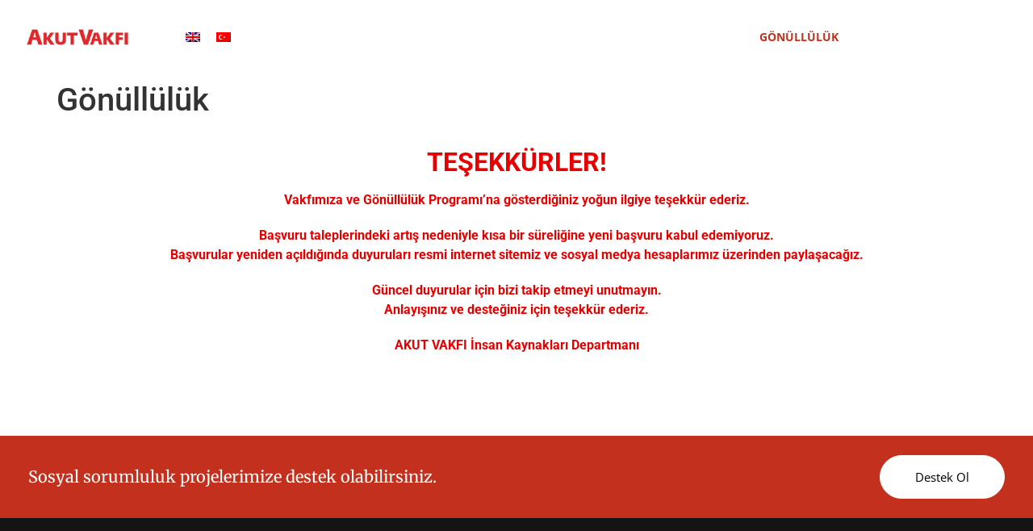

--- FILE ---
content_type: text/html; charset=UTF-8
request_url: https://akutvakfi.org.tr/gonulluluk/
body_size: 19603
content:
<!doctype html>
<html lang="tr-TR">
<head>
	<meta charset="UTF-8">
	<meta name="viewport" content="width=device-width, initial-scale=1">
	<link rel="profile" href="https://gmpg.org/xfn/11">
	<title>Gönüllülük &#8211; AKUT VAKFI</title>
<meta name='robots' content='max-image-preview:large' />
<link rel="alternate" hreflang="en" href="https://akutvakfi.org.tr/en/volunteering/" />
<link rel="alternate" hreflang="tr" href="https://akutvakfi.org.tr/gonulluluk/" />
<link rel="alternate" hreflang="x-default" href="https://akutvakfi.org.tr/gonulluluk/" />
<script id="cookieyes" type="text/javascript" src="https://cdn-cookieyes.com/client_data/19f9a0d66d4cd39212456cab/script.js"></script><link rel='dns-prefetch' href='//www.googletagmanager.com' />
<link rel="alternate" type="application/rss+xml" title="AKUT VAKFI &raquo; akışı" href="https://akutvakfi.org.tr/feed/" />
<link rel="alternate" type="application/rss+xml" title="AKUT VAKFI &raquo; yorum akışı" href="https://akutvakfi.org.tr/comments/feed/" />
<link rel="alternate" title="oEmbed (JSON)" type="application/json+oembed" href="https://akutvakfi.org.tr/wp-json/oembed/1.0/embed?url=https%3A%2F%2Fakutvakfi.org.tr%2Fgonulluluk%2F" />
<link rel="alternate" title="oEmbed (XML)" type="text/xml+oembed" href="https://akutvakfi.org.tr/wp-json/oembed/1.0/embed?url=https%3A%2F%2Fakutvakfi.org.tr%2Fgonulluluk%2F&#038;format=xml" />
		<style>
			.lazyload,
			.lazyloading {
				max-width: 100%;
			}
		</style>
		<style id='wp-img-auto-sizes-contain-inline-css'>
img:is([sizes=auto i],[sizes^="auto," i]){contain-intrinsic-size:3000px 1500px}
/*# sourceURL=wp-img-auto-sizes-contain-inline-css */
</style>
<style id='wp-emoji-styles-inline-css'>

	img.wp-smiley, img.emoji {
		display: inline !important;
		border: none !important;
		box-shadow: none !important;
		height: 1em !important;
		width: 1em !important;
		margin: 0 0.07em !important;
		vertical-align: -0.1em !important;
		background: none !important;
		padding: 0 !important;
	}
/*# sourceURL=wp-emoji-styles-inline-css */
</style>
<link rel='stylesheet' id='woocommerce-layout-css' href='https://akutvakfi.org.tr/wp-content/plugins/woocommerce/assets/css/woocommerce-layout.css?ver=10.4.3' media='all' />
<link rel='stylesheet' id='woocommerce-smallscreen-css' href='https://akutvakfi.org.tr/wp-content/plugins/woocommerce/assets/css/woocommerce-smallscreen.css?ver=10.4.3' media='only screen and (max-width: 768px)' />
<link rel='stylesheet' id='woocommerce-general-css' href='https://akutvakfi.org.tr/wp-content/plugins/woocommerce/assets/css/woocommerce.css?ver=10.4.3' media='all' />
<style id='woocommerce-inline-inline-css'>
.woocommerce form .form-row .required { visibility: visible; }
/*# sourceURL=woocommerce-inline-inline-css */
</style>
<link rel='stylesheet' id='wpml-legacy-horizontal-list-0-css' href='https://akutvakfi.org.tr/wp-content/plugins/sitepress-multilingual-cms/templates/language-switchers/legacy-list-horizontal/style.min.css?ver=1' media='all' />
<link rel='stylesheet' id='chld_thm_cfg_parent-css' href='https://akutvakfi.org.tr/wp-content/themes/hello-elementor/style.css?ver=6.9' media='all' />
<link rel='stylesheet' id='hello-elementor-css' href='https://akutvakfi.org.tr/wp-content/themes/hello-elementor/style.min.css?ver=3.3.0' media='all' />
<link rel='stylesheet' id='hello-elementor-theme-style-css' href='https://akutvakfi.org.tr/wp-content/themes/hello-elementor/theme.min.css?ver=3.3.0' media='all' />
<link rel='stylesheet' id='hello-elementor-header-footer-css' href='https://akutvakfi.org.tr/wp-content/themes/hello-elementor/header-footer.min.css?ver=3.3.0' media='all' />
<link rel='stylesheet' id='elementor-frontend-css' href='https://akutvakfi.org.tr/wp-content/uploads/elementor/css/custom-frontend.min.css?ver=1754299239' media='all' />
<style id='elementor-frontend-inline-css'>
@-webkit-keyframes ha_fadeIn{0%{opacity:0}to{opacity:1}}@keyframes ha_fadeIn{0%{opacity:0}to{opacity:1}}@-webkit-keyframes ha_zoomIn{0%{opacity:0;-webkit-transform:scale3d(.3,.3,.3);transform:scale3d(.3,.3,.3)}50%{opacity:1}}@keyframes ha_zoomIn{0%{opacity:0;-webkit-transform:scale3d(.3,.3,.3);transform:scale3d(.3,.3,.3)}50%{opacity:1}}@-webkit-keyframes ha_rollIn{0%{opacity:0;-webkit-transform:translate3d(-100%,0,0) rotate3d(0,0,1,-120deg);transform:translate3d(-100%,0,0) rotate3d(0,0,1,-120deg)}to{opacity:1}}@keyframes ha_rollIn{0%{opacity:0;-webkit-transform:translate3d(-100%,0,0) rotate3d(0,0,1,-120deg);transform:translate3d(-100%,0,0) rotate3d(0,0,1,-120deg)}to{opacity:1}}@-webkit-keyframes ha_bounce{0%,20%,53%,to{-webkit-animation-timing-function:cubic-bezier(.215,.61,.355,1);animation-timing-function:cubic-bezier(.215,.61,.355,1)}40%,43%{-webkit-transform:translate3d(0,-30px,0) scaleY(1.1);transform:translate3d(0,-30px,0) scaleY(1.1);-webkit-animation-timing-function:cubic-bezier(.755,.05,.855,.06);animation-timing-function:cubic-bezier(.755,.05,.855,.06)}70%{-webkit-transform:translate3d(0,-15px,0) scaleY(1.05);transform:translate3d(0,-15px,0) scaleY(1.05);-webkit-animation-timing-function:cubic-bezier(.755,.05,.855,.06);animation-timing-function:cubic-bezier(.755,.05,.855,.06)}80%{-webkit-transition-timing-function:cubic-bezier(.215,.61,.355,1);transition-timing-function:cubic-bezier(.215,.61,.355,1);-webkit-transform:translate3d(0,0,0) scaleY(.95);transform:translate3d(0,0,0) scaleY(.95)}90%{-webkit-transform:translate3d(0,-4px,0) scaleY(1.02);transform:translate3d(0,-4px,0) scaleY(1.02)}}@keyframes ha_bounce{0%,20%,53%,to{-webkit-animation-timing-function:cubic-bezier(.215,.61,.355,1);animation-timing-function:cubic-bezier(.215,.61,.355,1)}40%,43%{-webkit-transform:translate3d(0,-30px,0) scaleY(1.1);transform:translate3d(0,-30px,0) scaleY(1.1);-webkit-animation-timing-function:cubic-bezier(.755,.05,.855,.06);animation-timing-function:cubic-bezier(.755,.05,.855,.06)}70%{-webkit-transform:translate3d(0,-15px,0) scaleY(1.05);transform:translate3d(0,-15px,0) scaleY(1.05);-webkit-animation-timing-function:cubic-bezier(.755,.05,.855,.06);animation-timing-function:cubic-bezier(.755,.05,.855,.06)}80%{-webkit-transition-timing-function:cubic-bezier(.215,.61,.355,1);transition-timing-function:cubic-bezier(.215,.61,.355,1);-webkit-transform:translate3d(0,0,0) scaleY(.95);transform:translate3d(0,0,0) scaleY(.95)}90%{-webkit-transform:translate3d(0,-4px,0) scaleY(1.02);transform:translate3d(0,-4px,0) scaleY(1.02)}}@-webkit-keyframes ha_bounceIn{0%,20%,40%,60%,80%,to{-webkit-animation-timing-function:cubic-bezier(.215,.61,.355,1);animation-timing-function:cubic-bezier(.215,.61,.355,1)}0%{opacity:0;-webkit-transform:scale3d(.3,.3,.3);transform:scale3d(.3,.3,.3)}20%{-webkit-transform:scale3d(1.1,1.1,1.1);transform:scale3d(1.1,1.1,1.1)}40%{-webkit-transform:scale3d(.9,.9,.9);transform:scale3d(.9,.9,.9)}60%{opacity:1;-webkit-transform:scale3d(1.03,1.03,1.03);transform:scale3d(1.03,1.03,1.03)}80%{-webkit-transform:scale3d(.97,.97,.97);transform:scale3d(.97,.97,.97)}to{opacity:1}}@keyframes ha_bounceIn{0%,20%,40%,60%,80%,to{-webkit-animation-timing-function:cubic-bezier(.215,.61,.355,1);animation-timing-function:cubic-bezier(.215,.61,.355,1)}0%{opacity:0;-webkit-transform:scale3d(.3,.3,.3);transform:scale3d(.3,.3,.3)}20%{-webkit-transform:scale3d(1.1,1.1,1.1);transform:scale3d(1.1,1.1,1.1)}40%{-webkit-transform:scale3d(.9,.9,.9);transform:scale3d(.9,.9,.9)}60%{opacity:1;-webkit-transform:scale3d(1.03,1.03,1.03);transform:scale3d(1.03,1.03,1.03)}80%{-webkit-transform:scale3d(.97,.97,.97);transform:scale3d(.97,.97,.97)}to{opacity:1}}@-webkit-keyframes ha_flipInX{0%{opacity:0;-webkit-transform:perspective(400px) rotate3d(1,0,0,90deg);transform:perspective(400px) rotate3d(1,0,0,90deg);-webkit-animation-timing-function:ease-in;animation-timing-function:ease-in}40%{-webkit-transform:perspective(400px) rotate3d(1,0,0,-20deg);transform:perspective(400px) rotate3d(1,0,0,-20deg);-webkit-animation-timing-function:ease-in;animation-timing-function:ease-in}60%{opacity:1;-webkit-transform:perspective(400px) rotate3d(1,0,0,10deg);transform:perspective(400px) rotate3d(1,0,0,10deg)}80%{-webkit-transform:perspective(400px) rotate3d(1,0,0,-5deg);transform:perspective(400px) rotate3d(1,0,0,-5deg)}}@keyframes ha_flipInX{0%{opacity:0;-webkit-transform:perspective(400px) rotate3d(1,0,0,90deg);transform:perspective(400px) rotate3d(1,0,0,90deg);-webkit-animation-timing-function:ease-in;animation-timing-function:ease-in}40%{-webkit-transform:perspective(400px) rotate3d(1,0,0,-20deg);transform:perspective(400px) rotate3d(1,0,0,-20deg);-webkit-animation-timing-function:ease-in;animation-timing-function:ease-in}60%{opacity:1;-webkit-transform:perspective(400px) rotate3d(1,0,0,10deg);transform:perspective(400px) rotate3d(1,0,0,10deg)}80%{-webkit-transform:perspective(400px) rotate3d(1,0,0,-5deg);transform:perspective(400px) rotate3d(1,0,0,-5deg)}}@-webkit-keyframes ha_flipInY{0%{opacity:0;-webkit-transform:perspective(400px) rotate3d(0,1,0,90deg);transform:perspective(400px) rotate3d(0,1,0,90deg);-webkit-animation-timing-function:ease-in;animation-timing-function:ease-in}40%{-webkit-transform:perspective(400px) rotate3d(0,1,0,-20deg);transform:perspective(400px) rotate3d(0,1,0,-20deg);-webkit-animation-timing-function:ease-in;animation-timing-function:ease-in}60%{opacity:1;-webkit-transform:perspective(400px) rotate3d(0,1,0,10deg);transform:perspective(400px) rotate3d(0,1,0,10deg)}80%{-webkit-transform:perspective(400px) rotate3d(0,1,0,-5deg);transform:perspective(400px) rotate3d(0,1,0,-5deg)}}@keyframes ha_flipInY{0%{opacity:0;-webkit-transform:perspective(400px) rotate3d(0,1,0,90deg);transform:perspective(400px) rotate3d(0,1,0,90deg);-webkit-animation-timing-function:ease-in;animation-timing-function:ease-in}40%{-webkit-transform:perspective(400px) rotate3d(0,1,0,-20deg);transform:perspective(400px) rotate3d(0,1,0,-20deg);-webkit-animation-timing-function:ease-in;animation-timing-function:ease-in}60%{opacity:1;-webkit-transform:perspective(400px) rotate3d(0,1,0,10deg);transform:perspective(400px) rotate3d(0,1,0,10deg)}80%{-webkit-transform:perspective(400px) rotate3d(0,1,0,-5deg);transform:perspective(400px) rotate3d(0,1,0,-5deg)}}@-webkit-keyframes ha_swing{20%{-webkit-transform:rotate3d(0,0,1,15deg);transform:rotate3d(0,0,1,15deg)}40%{-webkit-transform:rotate3d(0,0,1,-10deg);transform:rotate3d(0,0,1,-10deg)}60%{-webkit-transform:rotate3d(0,0,1,5deg);transform:rotate3d(0,0,1,5deg)}80%{-webkit-transform:rotate3d(0,0,1,-5deg);transform:rotate3d(0,0,1,-5deg)}}@keyframes ha_swing{20%{-webkit-transform:rotate3d(0,0,1,15deg);transform:rotate3d(0,0,1,15deg)}40%{-webkit-transform:rotate3d(0,0,1,-10deg);transform:rotate3d(0,0,1,-10deg)}60%{-webkit-transform:rotate3d(0,0,1,5deg);transform:rotate3d(0,0,1,5deg)}80%{-webkit-transform:rotate3d(0,0,1,-5deg);transform:rotate3d(0,0,1,-5deg)}}@-webkit-keyframes ha_slideInDown{0%{visibility:visible;-webkit-transform:translate3d(0,-100%,0);transform:translate3d(0,-100%,0)}}@keyframes ha_slideInDown{0%{visibility:visible;-webkit-transform:translate3d(0,-100%,0);transform:translate3d(0,-100%,0)}}@-webkit-keyframes ha_slideInUp{0%{visibility:visible;-webkit-transform:translate3d(0,100%,0);transform:translate3d(0,100%,0)}}@keyframes ha_slideInUp{0%{visibility:visible;-webkit-transform:translate3d(0,100%,0);transform:translate3d(0,100%,0)}}@-webkit-keyframes ha_slideInLeft{0%{visibility:visible;-webkit-transform:translate3d(-100%,0,0);transform:translate3d(-100%,0,0)}}@keyframes ha_slideInLeft{0%{visibility:visible;-webkit-transform:translate3d(-100%,0,0);transform:translate3d(-100%,0,0)}}@-webkit-keyframes ha_slideInRight{0%{visibility:visible;-webkit-transform:translate3d(100%,0,0);transform:translate3d(100%,0,0)}}@keyframes ha_slideInRight{0%{visibility:visible;-webkit-transform:translate3d(100%,0,0);transform:translate3d(100%,0,0)}}.ha_fadeIn{-webkit-animation-name:ha_fadeIn;animation-name:ha_fadeIn}.ha_zoomIn{-webkit-animation-name:ha_zoomIn;animation-name:ha_zoomIn}.ha_rollIn{-webkit-animation-name:ha_rollIn;animation-name:ha_rollIn}.ha_bounce{-webkit-transform-origin:center bottom;-ms-transform-origin:center bottom;transform-origin:center bottom;-webkit-animation-name:ha_bounce;animation-name:ha_bounce}.ha_bounceIn{-webkit-animation-name:ha_bounceIn;animation-name:ha_bounceIn;-webkit-animation-duration:.75s;-webkit-animation-duration:calc(var(--animate-duration)*.75);animation-duration:.75s;animation-duration:calc(var(--animate-duration)*.75)}.ha_flipInX,.ha_flipInY{-webkit-animation-name:ha_flipInX;animation-name:ha_flipInX;-webkit-backface-visibility:visible!important;backface-visibility:visible!important}.ha_flipInY{-webkit-animation-name:ha_flipInY;animation-name:ha_flipInY}.ha_swing{-webkit-transform-origin:top center;-ms-transform-origin:top center;transform-origin:top center;-webkit-animation-name:ha_swing;animation-name:ha_swing}.ha_slideInDown{-webkit-animation-name:ha_slideInDown;animation-name:ha_slideInDown}.ha_slideInUp{-webkit-animation-name:ha_slideInUp;animation-name:ha_slideInUp}.ha_slideInLeft{-webkit-animation-name:ha_slideInLeft;animation-name:ha_slideInLeft}.ha_slideInRight{-webkit-animation-name:ha_slideInRight;animation-name:ha_slideInRight}.ha-css-transform-yes{-webkit-transition-duration:var(--ha-tfx-transition-duration, .2s);transition-duration:var(--ha-tfx-transition-duration, .2s);-webkit-transition-property:-webkit-transform;transition-property:transform;transition-property:transform,-webkit-transform;-webkit-transform:translate(var(--ha-tfx-translate-x, 0),var(--ha-tfx-translate-y, 0)) scale(var(--ha-tfx-scale-x, 1),var(--ha-tfx-scale-y, 1)) skew(var(--ha-tfx-skew-x, 0),var(--ha-tfx-skew-y, 0)) rotateX(var(--ha-tfx-rotate-x, 0)) rotateY(var(--ha-tfx-rotate-y, 0)) rotateZ(var(--ha-tfx-rotate-z, 0));transform:translate(var(--ha-tfx-translate-x, 0),var(--ha-tfx-translate-y, 0)) scale(var(--ha-tfx-scale-x, 1),var(--ha-tfx-scale-y, 1)) skew(var(--ha-tfx-skew-x, 0),var(--ha-tfx-skew-y, 0)) rotateX(var(--ha-tfx-rotate-x, 0)) rotateY(var(--ha-tfx-rotate-y, 0)) rotateZ(var(--ha-tfx-rotate-z, 0))}.ha-css-transform-yes:hover{-webkit-transform:translate(var(--ha-tfx-translate-x-hover, var(--ha-tfx-translate-x, 0)),var(--ha-tfx-translate-y-hover, var(--ha-tfx-translate-y, 0))) scale(var(--ha-tfx-scale-x-hover, var(--ha-tfx-scale-x, 1)),var(--ha-tfx-scale-y-hover, var(--ha-tfx-scale-y, 1))) skew(var(--ha-tfx-skew-x-hover, var(--ha-tfx-skew-x, 0)),var(--ha-tfx-skew-y-hover, var(--ha-tfx-skew-y, 0))) rotateX(var(--ha-tfx-rotate-x-hover, var(--ha-tfx-rotate-x, 0))) rotateY(var(--ha-tfx-rotate-y-hover, var(--ha-tfx-rotate-y, 0))) rotateZ(var(--ha-tfx-rotate-z-hover, var(--ha-tfx-rotate-z, 0)));transform:translate(var(--ha-tfx-translate-x-hover, var(--ha-tfx-translate-x, 0)),var(--ha-tfx-translate-y-hover, var(--ha-tfx-translate-y, 0))) scale(var(--ha-tfx-scale-x-hover, var(--ha-tfx-scale-x, 1)),var(--ha-tfx-scale-y-hover, var(--ha-tfx-scale-y, 1))) skew(var(--ha-tfx-skew-x-hover, var(--ha-tfx-skew-x, 0)),var(--ha-tfx-skew-y-hover, var(--ha-tfx-skew-y, 0))) rotateX(var(--ha-tfx-rotate-x-hover, var(--ha-tfx-rotate-x, 0))) rotateY(var(--ha-tfx-rotate-y-hover, var(--ha-tfx-rotate-y, 0))) rotateZ(var(--ha-tfx-rotate-z-hover, var(--ha-tfx-rotate-z, 0)))}.happy-addon>.elementor-widget-container{word-wrap:break-word;overflow-wrap:break-word}.happy-addon>.elementor-widget-container,.happy-addon>.elementor-widget-container *{-webkit-box-sizing:border-box;box-sizing:border-box}.happy-addon:not(:has(.elementor-widget-container)),.happy-addon:not(:has(.elementor-widget-container)) *{-webkit-box-sizing:border-box;box-sizing:border-box;word-wrap:break-word;overflow-wrap:break-word}.happy-addon p:empty{display:none}.happy-addon .elementor-inline-editing{min-height:auto!important}.happy-addon-pro img{max-width:100%;height:auto;-o-object-fit:cover;object-fit:cover}.ha-screen-reader-text{position:absolute;overflow:hidden;clip:rect(1px,1px,1px,1px);margin:-1px;padding:0;width:1px;height:1px;border:0;word-wrap:normal!important;-webkit-clip-path:inset(50%);clip-path:inset(50%)}.ha-has-bg-overlay>.elementor-widget-container{position:relative;z-index:1}.ha-has-bg-overlay>.elementor-widget-container:before{position:absolute;top:0;left:0;z-index:-1;width:100%;height:100%;content:""}.ha-has-bg-overlay:not(:has(.elementor-widget-container)){position:relative;z-index:1}.ha-has-bg-overlay:not(:has(.elementor-widget-container)):before{position:absolute;top:0;left:0;z-index:-1;width:100%;height:100%;content:""}.ha-popup--is-enabled .ha-js-popup,.ha-popup--is-enabled .ha-js-popup img{cursor:-webkit-zoom-in!important;cursor:zoom-in!important}.mfp-wrap .mfp-arrow,.mfp-wrap .mfp-close{background-color:transparent}.mfp-wrap .mfp-arrow:focus,.mfp-wrap .mfp-close:focus{outline-width:thin}.ha-advanced-tooltip-enable{position:relative;cursor:pointer;--ha-tooltip-arrow-color:black;--ha-tooltip-arrow-distance:0}.ha-advanced-tooltip-enable .ha-advanced-tooltip-content{position:absolute;z-index:999;display:none;padding:5px 0;width:120px;height:auto;border-radius:6px;background-color:#000;color:#fff;text-align:center;opacity:0}.ha-advanced-tooltip-enable .ha-advanced-tooltip-content::after{position:absolute;border-width:5px;border-style:solid;content:""}.ha-advanced-tooltip-enable .ha-advanced-tooltip-content.no-arrow::after{visibility:hidden}.ha-advanced-tooltip-enable .ha-advanced-tooltip-content.show{display:inline-block;opacity:1}.ha-advanced-tooltip-enable.ha-advanced-tooltip-top .ha-advanced-tooltip-content,body[data-elementor-device-mode=tablet] .ha-advanced-tooltip-enable.ha-advanced-tooltip-tablet-top .ha-advanced-tooltip-content{top:unset;right:0;bottom:calc(101% + var(--ha-tooltip-arrow-distance));left:0;margin:0 auto}.ha-advanced-tooltip-enable.ha-advanced-tooltip-top .ha-advanced-tooltip-content::after,body[data-elementor-device-mode=tablet] .ha-advanced-tooltip-enable.ha-advanced-tooltip-tablet-top .ha-advanced-tooltip-content::after{top:100%;right:unset;bottom:unset;left:50%;border-color:var(--ha-tooltip-arrow-color) transparent transparent transparent;-webkit-transform:translateX(-50%);-ms-transform:translateX(-50%);transform:translateX(-50%)}.ha-advanced-tooltip-enable.ha-advanced-tooltip-bottom .ha-advanced-tooltip-content,body[data-elementor-device-mode=tablet] .ha-advanced-tooltip-enable.ha-advanced-tooltip-tablet-bottom .ha-advanced-tooltip-content{top:calc(101% + var(--ha-tooltip-arrow-distance));right:0;bottom:unset;left:0;margin:0 auto}.ha-advanced-tooltip-enable.ha-advanced-tooltip-bottom .ha-advanced-tooltip-content::after,body[data-elementor-device-mode=tablet] .ha-advanced-tooltip-enable.ha-advanced-tooltip-tablet-bottom .ha-advanced-tooltip-content::after{top:unset;right:unset;bottom:100%;left:50%;border-color:transparent transparent var(--ha-tooltip-arrow-color) transparent;-webkit-transform:translateX(-50%);-ms-transform:translateX(-50%);transform:translateX(-50%)}.ha-advanced-tooltip-enable.ha-advanced-tooltip-left .ha-advanced-tooltip-content,body[data-elementor-device-mode=tablet] .ha-advanced-tooltip-enable.ha-advanced-tooltip-tablet-left .ha-advanced-tooltip-content{top:50%;right:calc(101% + var(--ha-tooltip-arrow-distance));bottom:unset;left:unset;-webkit-transform:translateY(-50%);-ms-transform:translateY(-50%);transform:translateY(-50%)}.ha-advanced-tooltip-enable.ha-advanced-tooltip-left .ha-advanced-tooltip-content::after,body[data-elementor-device-mode=tablet] .ha-advanced-tooltip-enable.ha-advanced-tooltip-tablet-left .ha-advanced-tooltip-content::after{top:50%;right:unset;bottom:unset;left:100%;border-color:transparent transparent transparent var(--ha-tooltip-arrow-color);-webkit-transform:translateY(-50%);-ms-transform:translateY(-50%);transform:translateY(-50%)}.ha-advanced-tooltip-enable.ha-advanced-tooltip-right .ha-advanced-tooltip-content,body[data-elementor-device-mode=tablet] .ha-advanced-tooltip-enable.ha-advanced-tooltip-tablet-right .ha-advanced-tooltip-content{top:50%;right:unset;bottom:unset;left:calc(101% + var(--ha-tooltip-arrow-distance));-webkit-transform:translateY(-50%);-ms-transform:translateY(-50%);transform:translateY(-50%)}.ha-advanced-tooltip-enable.ha-advanced-tooltip-right .ha-advanced-tooltip-content::after,body[data-elementor-device-mode=tablet] .ha-advanced-tooltip-enable.ha-advanced-tooltip-tablet-right .ha-advanced-tooltip-content::after{top:50%;right:100%;bottom:unset;left:unset;border-color:transparent var(--ha-tooltip-arrow-color) transparent transparent;-webkit-transform:translateY(-50%);-ms-transform:translateY(-50%);transform:translateY(-50%)}body[data-elementor-device-mode=mobile] .ha-advanced-tooltip-enable.ha-advanced-tooltip-mobile-top .ha-advanced-tooltip-content{top:unset;right:0;bottom:calc(101% + var(--ha-tooltip-arrow-distance));left:0;margin:0 auto}body[data-elementor-device-mode=mobile] .ha-advanced-tooltip-enable.ha-advanced-tooltip-mobile-top .ha-advanced-tooltip-content::after{top:100%;right:unset;bottom:unset;left:50%;border-color:var(--ha-tooltip-arrow-color) transparent transparent transparent;-webkit-transform:translateX(-50%);-ms-transform:translateX(-50%);transform:translateX(-50%)}body[data-elementor-device-mode=mobile] .ha-advanced-tooltip-enable.ha-advanced-tooltip-mobile-bottom .ha-advanced-tooltip-content{top:calc(101% + var(--ha-tooltip-arrow-distance));right:0;bottom:unset;left:0;margin:0 auto}body[data-elementor-device-mode=mobile] .ha-advanced-tooltip-enable.ha-advanced-tooltip-mobile-bottom .ha-advanced-tooltip-content::after{top:unset;right:unset;bottom:100%;left:50%;border-color:transparent transparent var(--ha-tooltip-arrow-color) transparent;-webkit-transform:translateX(-50%);-ms-transform:translateX(-50%);transform:translateX(-50%)}body[data-elementor-device-mode=mobile] .ha-advanced-tooltip-enable.ha-advanced-tooltip-mobile-left .ha-advanced-tooltip-content{top:50%;right:calc(101% + var(--ha-tooltip-arrow-distance));bottom:unset;left:unset;-webkit-transform:translateY(-50%);-ms-transform:translateY(-50%);transform:translateY(-50%)}body[data-elementor-device-mode=mobile] .ha-advanced-tooltip-enable.ha-advanced-tooltip-mobile-left .ha-advanced-tooltip-content::after{top:50%;right:unset;bottom:unset;left:100%;border-color:transparent transparent transparent var(--ha-tooltip-arrow-color);-webkit-transform:translateY(-50%);-ms-transform:translateY(-50%);transform:translateY(-50%)}body[data-elementor-device-mode=mobile] .ha-advanced-tooltip-enable.ha-advanced-tooltip-mobile-right .ha-advanced-tooltip-content{top:50%;right:unset;bottom:unset;left:calc(101% + var(--ha-tooltip-arrow-distance));-webkit-transform:translateY(-50%);-ms-transform:translateY(-50%);transform:translateY(-50%)}body[data-elementor-device-mode=mobile] .ha-advanced-tooltip-enable.ha-advanced-tooltip-mobile-right .ha-advanced-tooltip-content::after{top:50%;right:100%;bottom:unset;left:unset;border-color:transparent var(--ha-tooltip-arrow-color) transparent transparent;-webkit-transform:translateY(-50%);-ms-transform:translateY(-50%);transform:translateY(-50%)}body.elementor-editor-active .happy-addon.ha-gravityforms .gform_wrapper{display:block!important}.ha-scroll-to-top-wrap.ha-scroll-to-top-hide{display:none}.ha-scroll-to-top-wrap.edit-mode,.ha-scroll-to-top-wrap.single-page-off{display:none!important}.ha-scroll-to-top-button{position:fixed;right:15px;bottom:15px;z-index:9999;display:-webkit-box;display:-webkit-flex;display:-ms-flexbox;display:flex;-webkit-box-align:center;-webkit-align-items:center;align-items:center;-ms-flex-align:center;-webkit-box-pack:center;-ms-flex-pack:center;-webkit-justify-content:center;justify-content:center;width:50px;height:50px;border-radius:50px;background-color:#5636d1;color:#fff;text-align:center;opacity:1;cursor:pointer;-webkit-transition:all .3s;transition:all .3s}.ha-scroll-to-top-button i{color:#fff;font-size:16px}.ha-scroll-to-top-button:hover{background-color:#e2498a}
/*# sourceURL=elementor-frontend-inline-css */
</style>
<link rel='stylesheet' id='elementor-post-5-css' href='https://akutvakfi.org.tr/wp-content/uploads/elementor/css/post-5.css?ver=1754299240' media='all' />
<link rel='stylesheet' id='widget-image-css' href='https://akutvakfi.org.tr/wp-content/plugins/elementor/assets/css/widget-image.min.css?ver=3.30.4' media='all' />
<link rel='stylesheet' id='widget-nav-menu-css' href='https://akutvakfi.org.tr/wp-content/uploads/elementor/css/custom-pro-widget-nav-menu.min.css?ver=1754299239' media='all' />
<link rel='stylesheet' id='e-animation-grow-css' href='https://akutvakfi.org.tr/wp-content/plugins/elementor/assets/lib/animations/styles/e-animation-grow.min.css?ver=3.30.4' media='all' />
<link rel='stylesheet' id='widget-heading-css' href='https://akutvakfi.org.tr/wp-content/plugins/elementor/assets/css/widget-heading.min.css?ver=3.30.4' media='all' />
<link rel='stylesheet' id='widget-form-css' href='https://akutvakfi.org.tr/wp-content/plugins/elementor-pro/assets/css/widget-form.min.css?ver=3.30.1' media='all' />
<link rel='stylesheet' id='widget-icon-list-css' href='https://akutvakfi.org.tr/wp-content/uploads/elementor/css/custom-widget-icon-list.min.css?ver=1754299239' media='all' />
<link rel='stylesheet' id='e-animation-pop-css' href='https://akutvakfi.org.tr/wp-content/plugins/elementor/assets/lib/animations/styles/e-animation-pop.min.css?ver=3.30.4' media='all' />
<link rel='stylesheet' id='widget-social-icons-css' href='https://akutvakfi.org.tr/wp-content/plugins/elementor/assets/css/widget-social-icons.min.css?ver=3.30.4' media='all' />
<link rel='stylesheet' id='e-apple-webkit-css' href='https://akutvakfi.org.tr/wp-content/uploads/elementor/css/custom-apple-webkit.min.css?ver=1754299239' media='all' />
<link rel='stylesheet' id='elementor-icons-css' href='https://akutvakfi.org.tr/wp-content/plugins/elementor/assets/lib/eicons/css/elementor-icons.min.css?ver=5.43.0' media='all' />
<link rel='stylesheet' id='font-awesome-5-all-css' href='https://akutvakfi.org.tr/wp-content/plugins/elementor/assets/lib/font-awesome/css/all.min.css?ver=3.30.4' media='all' />
<link rel='stylesheet' id='font-awesome-4-shim-css' href='https://akutvakfi.org.tr/wp-content/plugins/elementor/assets/lib/font-awesome/css/v4-shims.min.css?ver=3.30.4' media='all' />
<link rel='stylesheet' id='widget-spacer-css' href='https://akutvakfi.org.tr/wp-content/plugins/elementor/assets/css/widget-spacer.min.css?ver=3.30.4' media='all' />
<link rel='stylesheet' id='elementor-post-1724-css' href='https://akutvakfi.org.tr/wp-content/uploads/elementor/css/post-1724.css?ver=1762334535' media='all' />
<link rel='stylesheet' id='elementor-post-2783-css' href='https://akutvakfi.org.tr/wp-content/uploads/elementor/css/post-2783.css?ver=1754299240' media='all' />
<link rel='stylesheet' id='happy-icons-css' href='https://akutvakfi.org.tr/wp-content/plugins/happy-elementor-addons/assets/fonts/style.min.css?ver=3.20.7' media='all' />
<link rel='stylesheet' id='font-awesome-css' href='https://akutvakfi.org.tr/wp-content/plugins/elementor/assets/lib/font-awesome/css/font-awesome.min.css?ver=4.7.0' media='all' />
<link rel='stylesheet' id='elementor-post-2826-css' href='https://akutvakfi.org.tr/wp-content/uploads/elementor/css/post-2826.css?ver=1754299241' media='all' />
<link rel='stylesheet' id='ecs-styles-css' href='https://akutvakfi.org.tr/wp-content/plugins/ele-custom-skin/assets/css/ecs-style.css?ver=3.1.9' media='all' />
<link rel='stylesheet' id='elementor-post-677-css' href='https://akutvakfi.org.tr/wp-content/uploads/elementor/css/post-677.css?ver=1656945711' media='all' />
<link rel='stylesheet' id='elementor-post-861-css' href='https://akutvakfi.org.tr/wp-content/uploads/elementor/css/post-861.css?ver=1657111877' media='all' />
<link rel='stylesheet' id='elementor-post-959-css' href='https://akutvakfi.org.tr/wp-content/uploads/elementor/css/post-959.css?ver=1657203726' media='all' />
<link rel='stylesheet' id='elementor-post-1151-css' href='https://akutvakfi.org.tr/wp-content/uploads/elementor/css/post-1151.css?ver=1660301700' media='all' />
<link rel='stylesheet' id='elementor-post-2185-css' href='https://akutvakfi.org.tr/wp-content/uploads/elementor/css/post-2185.css?ver=1685011095' media='all' />
<link rel='stylesheet' id='elementor-post-2240-css' href='https://akutvakfi.org.tr/wp-content/uploads/elementor/css/post-2240.css?ver=1685011266' media='all' />
<link rel='stylesheet' id='elementor-gf-local-roboto-css' href='https://akutvakfi.org.tr/wp-content/uploads/elementor/google-fonts/css/roboto.css?ver=1746536322' media='all' />
<link rel='stylesheet' id='elementor-gf-local-robotoslab-css' href='https://akutvakfi.org.tr/wp-content/uploads/elementor/google-fonts/css/robotoslab.css?ver=1746536341' media='all' />
<link rel='stylesheet' id='elementor-gf-local-opensans-css' href='https://akutvakfi.org.tr/wp-content/uploads/elementor/google-fonts/css/opensans.css?ver=1746536377' media='all' />
<link rel='stylesheet' id='elementor-gf-local-merriweather-css' href='https://akutvakfi.org.tr/wp-content/uploads/elementor/google-fonts/css/merriweather.css?ver=1746536351' media='all' />
<link rel='stylesheet' id='elementor-icons-shared-0-css' href='https://akutvakfi.org.tr/wp-content/plugins/elementor/assets/lib/font-awesome/css/fontawesome.min.css?ver=5.15.3' media='all' />
<link rel='stylesheet' id='elementor-icons-fa-solid-css' href='https://akutvakfi.org.tr/wp-content/plugins/elementor/assets/lib/font-awesome/css/solid.min.css?ver=5.15.3' media='all' />
<link rel='stylesheet' id='elementor-icons-fa-brands-css' href='https://akutvakfi.org.tr/wp-content/plugins/elementor/assets/lib/font-awesome/css/brands.min.css?ver=5.15.3' media='all' />
<script src="https://akutvakfi.org.tr/wp-includes/js/jquery/jquery.min.js?ver=3.7.1" id="jquery-core-js"></script>
<script src="https://akutvakfi.org.tr/wp-includes/js/jquery/jquery-migrate.min.js?ver=3.4.1" id="jquery-migrate-js"></script>
<script id="wpml-cookie-js-extra">
var wpml_cookies = {"wp-wpml_current_language":{"value":"tr","expires":1,"path":"/"}};
var wpml_cookies = {"wp-wpml_current_language":{"value":"tr","expires":1,"path":"/"}};
//# sourceURL=wpml-cookie-js-extra
</script>
<script src="https://akutvakfi.org.tr/wp-content/plugins/sitepress-multilingual-cms/res/js/cookies/language-cookie.js?ver=486900" id="wpml-cookie-js" defer data-wp-strategy="defer"></script>
<script src="https://akutvakfi.org.tr/wp-content/plugins/woocommerce/assets/js/jquery-blockui/jquery.blockUI.min.js?ver=2.7.0-wc.10.4.3" id="wc-jquery-blockui-js" defer data-wp-strategy="defer"></script>
<script id="wc-add-to-cart-js-extra">
var wc_add_to_cart_params = {"ajax_url":"/wp-admin/admin-ajax.php","wc_ajax_url":"/?wc-ajax=%%endpoint%%","i18n_view_cart":"Sepetim","cart_url":"https://akutvakfi.org.tr/sepet/","is_cart":"","cart_redirect_after_add":"no"};
//# sourceURL=wc-add-to-cart-js-extra
</script>
<script src="https://akutvakfi.org.tr/wp-content/plugins/woocommerce/assets/js/frontend/add-to-cart.min.js?ver=10.4.3" id="wc-add-to-cart-js" defer data-wp-strategy="defer"></script>
<script src="https://akutvakfi.org.tr/wp-content/plugins/woocommerce/assets/js/js-cookie/js.cookie.min.js?ver=2.1.4-wc.10.4.3" id="wc-js-cookie-js" defer data-wp-strategy="defer"></script>
<script id="woocommerce-js-extra">
var woocommerce_params = {"ajax_url":"/wp-admin/admin-ajax.php","wc_ajax_url":"/?wc-ajax=%%endpoint%%","i18n_password_show":"\u015eifreyi g\u00f6ster","i18n_password_hide":"\u015eifreyi gizle"};
//# sourceURL=woocommerce-js-extra
</script>
<script src="https://akutvakfi.org.tr/wp-content/plugins/woocommerce/assets/js/frontend/woocommerce.min.js?ver=10.4.3" id="woocommerce-js" defer data-wp-strategy="defer"></script>
<script src="https://akutvakfi.org.tr/wp-content/plugins/elementor/assets/lib/font-awesome/js/v4-shims.min.js?ver=3.30.4" id="font-awesome-4-shim-js"></script>

<!-- Site Kit tarafından eklenen Google etiketi (gtag.js) snippet&#039;i -->
<!-- Google Analytics snippet added by Site Kit -->
<script src="https://www.googletagmanager.com/gtag/js?id=G-QK3SYP4JDB" id="google_gtagjs-js" async></script>
<script id="google_gtagjs-js-after">
window.dataLayer = window.dataLayer || [];function gtag(){dataLayer.push(arguments);}
gtag("set","linker",{"domains":["akutvakfi.org.tr"]});
gtag("js", new Date());
gtag("set", "developer_id.dZTNiMT", true);
gtag("config", "G-QK3SYP4JDB");
//# sourceURL=google_gtagjs-js-after
</script>
<script id="ai-js-js-extra">
var MyAjax = {"ajaxurl":"https://akutvakfi.org.tr/wp-admin/admin-ajax.php","security":"0ace35c664"};
//# sourceURL=ai-js-js-extra
</script>
<script src="https://akutvakfi.org.tr/wp-content/plugins/advanced-iframe/js/ai.min.js?ver=1" id="ai-js-js"></script>
<script id="ecs_ajax_load-js-extra">
var ecs_ajax_params = {"ajaxurl":"https://akutvakfi.org.tr/wp-admin/admin-ajax.php","posts":"{\"page\":0,\"pagename\":\"gonulluluk\",\"error\":\"\",\"m\":\"\",\"p\":0,\"post_parent\":\"\",\"subpost\":\"\",\"subpost_id\":\"\",\"attachment\":\"\",\"attachment_id\":0,\"name\":\"gonulluluk\",\"page_id\":0,\"second\":\"\",\"minute\":\"\",\"hour\":\"\",\"day\":0,\"monthnum\":0,\"year\":0,\"w\":0,\"category_name\":\"\",\"tag\":\"\",\"cat\":\"\",\"tag_id\":\"\",\"author\":\"\",\"author_name\":\"\",\"feed\":\"\",\"tb\":\"\",\"paged\":0,\"meta_key\":\"\",\"meta_value\":\"\",\"preview\":\"\",\"s\":\"\",\"sentence\":\"\",\"title\":\"\",\"fields\":\"all\",\"menu_order\":\"\",\"embed\":\"\",\"category__in\":[],\"category__not_in\":[],\"category__and\":[],\"post__in\":[],\"post__not_in\":[],\"post_name__in\":[],\"tag__in\":[],\"tag__not_in\":[],\"tag__and\":[],\"tag_slug__in\":[],\"tag_slug__and\":[],\"post_parent__in\":[],\"post_parent__not_in\":[],\"author__in\":[],\"author__not_in\":[],\"search_columns\":[],\"post_type\":[\"post\",\"page\",\"e-landing-page\"],\"ignore_sticky_posts\":false,\"suppress_filters\":false,\"cache_results\":true,\"update_post_term_cache\":true,\"update_menu_item_cache\":false,\"lazy_load_term_meta\":true,\"update_post_meta_cache\":true,\"posts_per_page\":10,\"nopaging\":false,\"comments_per_page\":\"50\",\"no_found_rows\":false,\"order\":\"DESC\"}"};
//# sourceURL=ecs_ajax_load-js-extra
</script>
<script src="https://akutvakfi.org.tr/wp-content/plugins/ele-custom-skin/assets/js/ecs_ajax_pagination.js?ver=3.1.9" id="ecs_ajax_load-js"></script>
<script src="https://akutvakfi.org.tr/wp-content/plugins/happy-elementor-addons/assets/vendor/dom-purify/purify.min.js?ver=3.1.6" id="dom-purify-js"></script>
<script src="https://akutvakfi.org.tr/wp-content/plugins/ele-custom-skin/assets/js/ecs.js?ver=3.1.9" id="ecs-script-js"></script>
<link rel="https://api.w.org/" href="https://akutvakfi.org.tr/wp-json/" /><link rel="alternate" title="JSON" type="application/json" href="https://akutvakfi.org.tr/wp-json/wp/v2/pages/1724" /><link rel="EditURI" type="application/rsd+xml" title="RSD" href="https://akutvakfi.org.tr/xmlrpc.php?rsd" />
<meta name="generator" content="WordPress 6.9" />
<meta name="generator" content="WooCommerce 10.4.3" />
<link rel="canonical" href="https://akutvakfi.org.tr/gonulluluk/" />
<link rel='shortlink' href='https://akutvakfi.org.tr/?p=1724' />
<meta name="generator" content="WPML ver:4.8.6 stt:1,53;" />
<!-- start Simple Custom CSS and JS -->
<style>
.billing-type-wrapper select.select2-hidden-accessible{
	position:static !important;
	padding:16px !important;
	clip:unset!important;
	width:100% !important;
	height:51px!important;
	/*border: 0!important; */
    /* clip: rect(0 0 0 0)!important; */
    /* height: 1px!important; */
    /* margin: -1px!important; */
    /* overflow: hidden!important; */
    /* padding: 0!important; */
    /* position: absolute!important; */
    /* width: 1px!important;*/
}
.billing-type-wrapper .select2-container{
	display:none!important;
}
#elementor-tab-title-5324{
	pointer-events:none;
	opacity:.5;
}</style>
<!-- end Simple Custom CSS and JS -->
<!-- start Simple Custom CSS and JS -->
<style>
.akut-loader {
    position: fixed;
    left: 0;
    top: 0;
    right: 0;
    bottom: 0;
    height: 100vh;
    width: 100vw;
    background: rgba(255,255,255,.85);
    backdrop-filter: blur(10px);
    z-index: 99999999;
    display: flex;
    align-items: center;
    justify-content: center;
}

.akut-loader img {
	max-width: 100%;
	width: 250px;
}

body.loaded .akut-loader {
    display: none !important;
}</style>
<!-- end Simple Custom CSS and JS -->
<!-- start Simple Custom CSS and JS -->
<div class="akut-loader">
	<img src="https://akutvakfi.org.tr/wp-content/uploads/2025/05/AKUT-VAKFI-LOGO-KIRMIZI-PNG-1-scaled.png" loading="lazy" />
</div>
<script>

	window.addEventListener('beforeunload ', function(){
		
		document.querySelector('body').classList.remove('loaded');
	});
				
	window.addEventListener('load', function(){
		
		document.querySelector('body').classList.add('loaded');
	});
	
		
			
</script><!-- end Simple Custom CSS and JS -->
<meta name="generator" content="Site Kit by Google 1.171.0" />		<script>
			document.documentElement.className = document.documentElement.className.replace('no-js', 'js');
		</script>
				<style>
			.no-js img.lazyload {
				display: none;
			}

			figure.wp-block-image img.lazyloading {
				min-width: 150px;
			}

			.lazyload,
			.lazyloading {
				--smush-placeholder-width: 100px;
				--smush-placeholder-aspect-ratio: 1/1;
				width: var(--smush-image-width, var(--smush-placeholder-width)) !important;
				aspect-ratio: var(--smush-image-aspect-ratio, var(--smush-placeholder-aspect-ratio)) !important;
			}

						.lazyload, .lazyloading {
				opacity: 0;
			}

			.lazyloaded {
				opacity: 1;
				transition: opacity 400ms;
				transition-delay: 0ms;
			}

					</style>
			<noscript><style>.woocommerce-product-gallery{ opacity: 1 !important; }</style></noscript>
	<meta name="generator" content="Elementor 3.30.4; features: additional_custom_breakpoints; settings: css_print_method-external, google_font-enabled, font_display-auto">
			<style>
				.e-con.e-parent:nth-of-type(n+4):not(.e-lazyloaded):not(.e-no-lazyload),
				.e-con.e-parent:nth-of-type(n+4):not(.e-lazyloaded):not(.e-no-lazyload) * {
					background-image: none !important;
				}
				@media screen and (max-height: 1024px) {
					.e-con.e-parent:nth-of-type(n+3):not(.e-lazyloaded):not(.e-no-lazyload),
					.e-con.e-parent:nth-of-type(n+3):not(.e-lazyloaded):not(.e-no-lazyload) * {
						background-image: none !important;
					}
				}
				@media screen and (max-height: 640px) {
					.e-con.e-parent:nth-of-type(n+2):not(.e-lazyloaded):not(.e-no-lazyload),
					.e-con.e-parent:nth-of-type(n+2):not(.e-lazyloaded):not(.e-no-lazyload) * {
						background-image: none !important;
					}
				}
			</style>
			<link rel="icon" href="https://akutvakfi.org.tr/wp-content/uploads/2022/06/Adsiz-512-x-512-piksel-4-100x100.jpg" sizes="32x32" />
<link rel="icon" href="https://akutvakfi.org.tr/wp-content/uploads/2022/06/Adsiz-512-x-512-piksel-4.jpg" sizes="192x192" />
<link rel="apple-touch-icon" href="https://akutvakfi.org.tr/wp-content/uploads/2022/06/Adsiz-512-x-512-piksel-4.jpg" />
<meta name="msapplication-TileImage" content="https://akutvakfi.org.tr/wp-content/uploads/2022/06/Adsiz-512-x-512-piksel-4.jpg" />
		<style id="wp-custom-css">
			#header-hamburger .elementor-nav-menu {
	max-width: calc(100vw - 50px) !important;
	width: 100vw !important;
	margin: 0 auto;
	padding: 25px;
	background: #fff;
	border-radius: 1rem;
	box-shadow: 0 0 4px rgba(0,0,0,.5);
}

#header-hamburger .elementor-nav-menu--dropdown.elementor-nav-menu__container {
	top: 72px !important;
	background: rgba(255,255,255, .175) !important;
	padding-block: 25px;
}

#header-hamburger .elementor-nav-menu--dropdown a {
	border-radius: .5rem !important;
}

body.post-type-archive-product .elementor-element .elementor-nav-menu--main .elementor-item:not(:hover):not(.elementor-item-active),
body.post-type-archive-product div.elementor-menu-toggle:not(:hover),

body.page-id-3142 .elementor-element .elementor-nav-menu--main .elementor-item:not(:hover):not(.elementor-item-active),
body.page-id-3142 div.elementor-menu-toggle:not(:hover),

body.single-product .elementor-element .elementor-nav-menu--main .elementor-item:not(:hover):not(.elementor-item-active),
body.single-product div.elementor-menu-toggle:not(:hover),

body.page-id-3140 .elementor-element .elementor-nav-menu--main .elementor-item:not(:hover):not(.elementor-item-active),
body.page-id-3140 div.elementor-menu-toggle:not(:hover),

body.page-id-3141 .elementor-element .elementor-nav-menu--main .elementor-item:not(:hover):not(.elementor-item-active),
body.page-id-3141 div.elementor-menu-toggle:not(:hover)
{
	color: #000 !important;
	fill: #000 !important;
}

#e-bulten-form button{
	margin-left:-51px;
}

#banner-box-1 .elementor-cta__bg-overlay{
	background: rgba(252, 191, 72, 0.56);
}

#banner-box-2 .elementor-cta__bg-overlay{
 	background: rgba(0 0 0 / 45%);
}

section#haberler-info {
    position: absolute;
    bottom: 10px;
}


#banner-box-3 .elementor-cta__bg-overlay{
background: rgba(141, 198, 63, 0.72);
}

#hakkimizda-menu ul.hfe-nav-menu,#hakkimizda-menu .hfe-nav-menu li, #hakkimizda-menu.hfe-nav-menu ul{
	list-style:inherit !important;
}

#hakkimizda-menu ul.hfe-nav-menu a{
	padding-left:0;
}

#hakkimizda-menu .menu-item.current-menu-item a.hfe-menu-item,#hakkimizda-menu .menu-item.current-menu-item a.hfe-menu-item{
	text-decoration:underline;
}

#hakkimizda-menu .menu-item.current-menu-item , #hakkimizda-menu .hfe-nav-menu li:active::marker {
	color:#C3311E;
}

#hakkimizda-menu .hfe-nav-menu li:hover::marker{
		color:#C3311E;
}

#sss-section .elementor-accordion-item{
	border-top:1px solid #C0BDBD;
	border-bottom:1px solid #C0BDBD;
}

#sss-section .elementor-tab-title.elementor-active{
	background:#C3311E;
	border-radius:7px;
}

#sss-section i{
	font-size:25px
		
}


#projelerimiz-post	.elementor-widget-wrap.elementor-element-populated{
	    background: #F6F4EE;
}

#projelerimiz-post	a{
	text-decoration:none;
}

#haberler-post	.elementor-widget-wrap.elementor-element-populated{
	    background: #F6F4EE;
}

#tatbikat-post	.elementor-widget-wrap.elementor-element-populated{
	    background: #F6F4EE;
}

@media (min-width:1200px){
	#tatbikat-post {
	height:562px;
	max-height:100%;
}
	
	#projelerimiz-post{
		height:600px;
		max-height:100%;
	}
}


#tatbikat-carousel .swiper-image-stretch .swiper-slide .swiper-slide-image{
	height:260px;
	object-fit:cover;
}


.color-red{
	color:#C3311E;
	font-weight:bold;
}

a{
	color:#C3311E;
}

#destek-tabs.elementor-widget-tabs .elementor-tab-desktop-title{
	padding:12px 14px !important;
	margin-bottom:30px;
}

#destek-tabs .elementor-tab-desktop-title.elementor-active{
	background: #C3311E !important;
border-radius: 7px;
}

#destek-tabs .elementor-tab-desktop-title{
	background: transparent;
border-radius: 7px;
	border: 1px solid #C3311E;
}

#destek-tabs .elementor-tab-content{
	padding:0 20px 0 50px;
}

div#is-birligi-post{
	height:300px;
}

.color-black{
	color:#000;
}

#egitim-turlerimiz .elementor-widget-container{
	height:330px;
}

#egitim-turlerimiz .elementor-image-box-content{
	padding-top:15px;
}

#red-marker ::marker{
	color:#C3311E;
	font-weight:bold;
}


#image-carousel .swiper-pagination-bullet{
	margin:0;
	width:274px;
	height:10px;
	border-radius:66px;
	background:#fff;
}

#menu-item-25{
	margin-left:10px;
	margin-right:-10px
}

.elementor-1148 .elementor-element.elementor-element-f1131dd{
	--grid-row-gap:0px !important;
}


#haberler-id article:hover{
	background:#C3311E;
}

#haberler-id article:hover h1{
	color:#fff !important;
}


#haberler-id article:hover .elementor-icon{
	color:#fff !important;
	border-color:#fff !important;
}

#iletisim-box h3{
	margin-top:0;
}


#haberler-id article{
 transition:0.3s;
}

.seminerlist li::marker{
	color:#C3311E !important;
}

.menu-item-25 a {
    color: #C3311E !important;
    font-weight: 700 !important;
}

.menu-item-25! a,.menu-item-2838 a{
    font-family: "Open Sans", Sans-serif;
    font-size: 14px !important;
    font-weight: 700 !important;
    text-transform: capitalize !important;
    line-height: 17px !important;
    padding: 5px;
    color: #C3311E !important;
    background-color: #FFFFFF;
    border-style: solid;
    border-width: 1px 1px 1px 1px;
    border-color: #FFFFFF;
    border-radius: 30px 30px 30px 30px;
}		</style>
		<style id='global-styles-inline-css'>
:root{--wp--preset--aspect-ratio--square: 1;--wp--preset--aspect-ratio--4-3: 4/3;--wp--preset--aspect-ratio--3-4: 3/4;--wp--preset--aspect-ratio--3-2: 3/2;--wp--preset--aspect-ratio--2-3: 2/3;--wp--preset--aspect-ratio--16-9: 16/9;--wp--preset--aspect-ratio--9-16: 9/16;--wp--preset--color--black: #000000;--wp--preset--color--cyan-bluish-gray: #abb8c3;--wp--preset--color--white: #ffffff;--wp--preset--color--pale-pink: #f78da7;--wp--preset--color--vivid-red: #cf2e2e;--wp--preset--color--luminous-vivid-orange: #ff6900;--wp--preset--color--luminous-vivid-amber: #fcb900;--wp--preset--color--light-green-cyan: #7bdcb5;--wp--preset--color--vivid-green-cyan: #00d084;--wp--preset--color--pale-cyan-blue: #8ed1fc;--wp--preset--color--vivid-cyan-blue: #0693e3;--wp--preset--color--vivid-purple: #9b51e0;--wp--preset--gradient--vivid-cyan-blue-to-vivid-purple: linear-gradient(135deg,rgb(6,147,227) 0%,rgb(155,81,224) 100%);--wp--preset--gradient--light-green-cyan-to-vivid-green-cyan: linear-gradient(135deg,rgb(122,220,180) 0%,rgb(0,208,130) 100%);--wp--preset--gradient--luminous-vivid-amber-to-luminous-vivid-orange: linear-gradient(135deg,rgb(252,185,0) 0%,rgb(255,105,0) 100%);--wp--preset--gradient--luminous-vivid-orange-to-vivid-red: linear-gradient(135deg,rgb(255,105,0) 0%,rgb(207,46,46) 100%);--wp--preset--gradient--very-light-gray-to-cyan-bluish-gray: linear-gradient(135deg,rgb(238,238,238) 0%,rgb(169,184,195) 100%);--wp--preset--gradient--cool-to-warm-spectrum: linear-gradient(135deg,rgb(74,234,220) 0%,rgb(151,120,209) 20%,rgb(207,42,186) 40%,rgb(238,44,130) 60%,rgb(251,105,98) 80%,rgb(254,248,76) 100%);--wp--preset--gradient--blush-light-purple: linear-gradient(135deg,rgb(255,206,236) 0%,rgb(152,150,240) 100%);--wp--preset--gradient--blush-bordeaux: linear-gradient(135deg,rgb(254,205,165) 0%,rgb(254,45,45) 50%,rgb(107,0,62) 100%);--wp--preset--gradient--luminous-dusk: linear-gradient(135deg,rgb(255,203,112) 0%,rgb(199,81,192) 50%,rgb(65,88,208) 100%);--wp--preset--gradient--pale-ocean: linear-gradient(135deg,rgb(255,245,203) 0%,rgb(182,227,212) 50%,rgb(51,167,181) 100%);--wp--preset--gradient--electric-grass: linear-gradient(135deg,rgb(202,248,128) 0%,rgb(113,206,126) 100%);--wp--preset--gradient--midnight: linear-gradient(135deg,rgb(2,3,129) 0%,rgb(40,116,252) 100%);--wp--preset--font-size--small: 13px;--wp--preset--font-size--medium: 20px;--wp--preset--font-size--large: 36px;--wp--preset--font-size--x-large: 42px;--wp--preset--spacing--20: 0.44rem;--wp--preset--spacing--30: 0.67rem;--wp--preset--spacing--40: 1rem;--wp--preset--spacing--50: 1.5rem;--wp--preset--spacing--60: 2.25rem;--wp--preset--spacing--70: 3.38rem;--wp--preset--spacing--80: 5.06rem;--wp--preset--shadow--natural: 6px 6px 9px rgba(0, 0, 0, 0.2);--wp--preset--shadow--deep: 12px 12px 50px rgba(0, 0, 0, 0.4);--wp--preset--shadow--sharp: 6px 6px 0px rgba(0, 0, 0, 0.2);--wp--preset--shadow--outlined: 6px 6px 0px -3px rgb(255, 255, 255), 6px 6px rgb(0, 0, 0);--wp--preset--shadow--crisp: 6px 6px 0px rgb(0, 0, 0);}:root { --wp--style--global--content-size: 800px;--wp--style--global--wide-size: 1200px; }:where(body) { margin: 0; }.wp-site-blocks > .alignleft { float: left; margin-right: 2em; }.wp-site-blocks > .alignright { float: right; margin-left: 2em; }.wp-site-blocks > .aligncenter { justify-content: center; margin-left: auto; margin-right: auto; }:where(.wp-site-blocks) > * { margin-block-start: 24px; margin-block-end: 0; }:where(.wp-site-blocks) > :first-child { margin-block-start: 0; }:where(.wp-site-blocks) > :last-child { margin-block-end: 0; }:root { --wp--style--block-gap: 24px; }:root :where(.is-layout-flow) > :first-child{margin-block-start: 0;}:root :where(.is-layout-flow) > :last-child{margin-block-end: 0;}:root :where(.is-layout-flow) > *{margin-block-start: 24px;margin-block-end: 0;}:root :where(.is-layout-constrained) > :first-child{margin-block-start: 0;}:root :where(.is-layout-constrained) > :last-child{margin-block-end: 0;}:root :where(.is-layout-constrained) > *{margin-block-start: 24px;margin-block-end: 0;}:root :where(.is-layout-flex){gap: 24px;}:root :where(.is-layout-grid){gap: 24px;}.is-layout-flow > .alignleft{float: left;margin-inline-start: 0;margin-inline-end: 2em;}.is-layout-flow > .alignright{float: right;margin-inline-start: 2em;margin-inline-end: 0;}.is-layout-flow > .aligncenter{margin-left: auto !important;margin-right: auto !important;}.is-layout-constrained > .alignleft{float: left;margin-inline-start: 0;margin-inline-end: 2em;}.is-layout-constrained > .alignright{float: right;margin-inline-start: 2em;margin-inline-end: 0;}.is-layout-constrained > .aligncenter{margin-left: auto !important;margin-right: auto !important;}.is-layout-constrained > :where(:not(.alignleft):not(.alignright):not(.alignfull)){max-width: var(--wp--style--global--content-size);margin-left: auto !important;margin-right: auto !important;}.is-layout-constrained > .alignwide{max-width: var(--wp--style--global--wide-size);}body .is-layout-flex{display: flex;}.is-layout-flex{flex-wrap: wrap;align-items: center;}.is-layout-flex > :is(*, div){margin: 0;}body .is-layout-grid{display: grid;}.is-layout-grid > :is(*, div){margin: 0;}body{padding-top: 0px;padding-right: 0px;padding-bottom: 0px;padding-left: 0px;}a:where(:not(.wp-element-button)){text-decoration: underline;}:root :where(.wp-element-button, .wp-block-button__link){background-color: #32373c;border-width: 0;color: #fff;font-family: inherit;font-size: inherit;font-style: inherit;font-weight: inherit;letter-spacing: inherit;line-height: inherit;padding-top: calc(0.667em + 2px);padding-right: calc(1.333em + 2px);padding-bottom: calc(0.667em + 2px);padding-left: calc(1.333em + 2px);text-decoration: none;text-transform: inherit;}.has-black-color{color: var(--wp--preset--color--black) !important;}.has-cyan-bluish-gray-color{color: var(--wp--preset--color--cyan-bluish-gray) !important;}.has-white-color{color: var(--wp--preset--color--white) !important;}.has-pale-pink-color{color: var(--wp--preset--color--pale-pink) !important;}.has-vivid-red-color{color: var(--wp--preset--color--vivid-red) !important;}.has-luminous-vivid-orange-color{color: var(--wp--preset--color--luminous-vivid-orange) !important;}.has-luminous-vivid-amber-color{color: var(--wp--preset--color--luminous-vivid-amber) !important;}.has-light-green-cyan-color{color: var(--wp--preset--color--light-green-cyan) !important;}.has-vivid-green-cyan-color{color: var(--wp--preset--color--vivid-green-cyan) !important;}.has-pale-cyan-blue-color{color: var(--wp--preset--color--pale-cyan-blue) !important;}.has-vivid-cyan-blue-color{color: var(--wp--preset--color--vivid-cyan-blue) !important;}.has-vivid-purple-color{color: var(--wp--preset--color--vivid-purple) !important;}.has-black-background-color{background-color: var(--wp--preset--color--black) !important;}.has-cyan-bluish-gray-background-color{background-color: var(--wp--preset--color--cyan-bluish-gray) !important;}.has-white-background-color{background-color: var(--wp--preset--color--white) !important;}.has-pale-pink-background-color{background-color: var(--wp--preset--color--pale-pink) !important;}.has-vivid-red-background-color{background-color: var(--wp--preset--color--vivid-red) !important;}.has-luminous-vivid-orange-background-color{background-color: var(--wp--preset--color--luminous-vivid-orange) !important;}.has-luminous-vivid-amber-background-color{background-color: var(--wp--preset--color--luminous-vivid-amber) !important;}.has-light-green-cyan-background-color{background-color: var(--wp--preset--color--light-green-cyan) !important;}.has-vivid-green-cyan-background-color{background-color: var(--wp--preset--color--vivid-green-cyan) !important;}.has-pale-cyan-blue-background-color{background-color: var(--wp--preset--color--pale-cyan-blue) !important;}.has-vivid-cyan-blue-background-color{background-color: var(--wp--preset--color--vivid-cyan-blue) !important;}.has-vivid-purple-background-color{background-color: var(--wp--preset--color--vivid-purple) !important;}.has-black-border-color{border-color: var(--wp--preset--color--black) !important;}.has-cyan-bluish-gray-border-color{border-color: var(--wp--preset--color--cyan-bluish-gray) !important;}.has-white-border-color{border-color: var(--wp--preset--color--white) !important;}.has-pale-pink-border-color{border-color: var(--wp--preset--color--pale-pink) !important;}.has-vivid-red-border-color{border-color: var(--wp--preset--color--vivid-red) !important;}.has-luminous-vivid-orange-border-color{border-color: var(--wp--preset--color--luminous-vivid-orange) !important;}.has-luminous-vivid-amber-border-color{border-color: var(--wp--preset--color--luminous-vivid-amber) !important;}.has-light-green-cyan-border-color{border-color: var(--wp--preset--color--light-green-cyan) !important;}.has-vivid-green-cyan-border-color{border-color: var(--wp--preset--color--vivid-green-cyan) !important;}.has-pale-cyan-blue-border-color{border-color: var(--wp--preset--color--pale-cyan-blue) !important;}.has-vivid-cyan-blue-border-color{border-color: var(--wp--preset--color--vivid-cyan-blue) !important;}.has-vivid-purple-border-color{border-color: var(--wp--preset--color--vivid-purple) !important;}.has-vivid-cyan-blue-to-vivid-purple-gradient-background{background: var(--wp--preset--gradient--vivid-cyan-blue-to-vivid-purple) !important;}.has-light-green-cyan-to-vivid-green-cyan-gradient-background{background: var(--wp--preset--gradient--light-green-cyan-to-vivid-green-cyan) !important;}.has-luminous-vivid-amber-to-luminous-vivid-orange-gradient-background{background: var(--wp--preset--gradient--luminous-vivid-amber-to-luminous-vivid-orange) !important;}.has-luminous-vivid-orange-to-vivid-red-gradient-background{background: var(--wp--preset--gradient--luminous-vivid-orange-to-vivid-red) !important;}.has-very-light-gray-to-cyan-bluish-gray-gradient-background{background: var(--wp--preset--gradient--very-light-gray-to-cyan-bluish-gray) !important;}.has-cool-to-warm-spectrum-gradient-background{background: var(--wp--preset--gradient--cool-to-warm-spectrum) !important;}.has-blush-light-purple-gradient-background{background: var(--wp--preset--gradient--blush-light-purple) !important;}.has-blush-bordeaux-gradient-background{background: var(--wp--preset--gradient--blush-bordeaux) !important;}.has-luminous-dusk-gradient-background{background: var(--wp--preset--gradient--luminous-dusk) !important;}.has-pale-ocean-gradient-background{background: var(--wp--preset--gradient--pale-ocean) !important;}.has-electric-grass-gradient-background{background: var(--wp--preset--gradient--electric-grass) !important;}.has-midnight-gradient-background{background: var(--wp--preset--gradient--midnight) !important;}.has-small-font-size{font-size: var(--wp--preset--font-size--small) !important;}.has-medium-font-size{font-size: var(--wp--preset--font-size--medium) !important;}.has-large-font-size{font-size: var(--wp--preset--font-size--large) !important;}.has-x-large-font-size{font-size: var(--wp--preset--font-size--x-large) !important;}
/*# sourceURL=global-styles-inline-css */
</style>
<link rel='stylesheet' id='wc-blocks-style-css' href='https://akutvakfi.org.tr/wp-content/plugins/woocommerce/assets/client/blocks/wc-blocks.css?ver=wc-10.4.3' media='all' />
</head>
<body class="wp-singular page-template-default page page-id-1724 wp-custom-logo wp-embed-responsive wp-theme-hello-elementor wp-child-theme-hello-elementor-child theme-hello-elementor woocommerce-no-js theme-default elementor-default elementor-kit-5 elementor-page elementor-page-1724">


<a class="skip-link screen-reader-text" href="#content">İçeriğe atla</a>

		<div data-elementor-type="header" data-elementor-id="2783" class="elementor elementor-2783 elementor-location-header" data-elementor-settings="{&quot;ha_cmc_init_switcher&quot;:&quot;no&quot;}" data-elementor-post-type="elementor_library">
					<section class="elementor-section elementor-top-section elementor-element elementor-element-a56cb8b elementor-section-content-middle elementor-section-boxed elementor-section-height-default elementor-section-height-default" data-id="a56cb8b" data-element_type="section" data-settings="{&quot;background_background&quot;:&quot;classic&quot;,&quot;_ha_eqh_enable&quot;:false}">
						<div class="elementor-container elementor-column-gap-default">
					<div class="elementor-column elementor-col-50 elementor-top-column elementor-element elementor-element-6773b24a" data-id="6773b24a" data-element_type="column">
			<div class="elementor-widget-wrap elementor-element-populated">
						<div class="elementor-element elementor-element-c11229f elementor-widget elementor-widget-theme-site-logo elementor-widget-image" data-id="c11229f" data-element_type="widget" data-widget_type="theme-site-logo.default">
				<div class="elementor-widget-container">
											<a href="https://akutvakfi.org.tr">
			<img fetchpriority="high" width="512" height="131" src="https://akutvakfi.org.tr/wp-content/uploads/2022/06/Adsiz-512-x-512-piksel-4.jpg" class="attachment-full size-full wp-image-4078" alt="" srcset="https://akutvakfi.org.tr/wp-content/uploads/2022/06/Adsiz-512-x-512-piksel-4.jpg 512w, https://akutvakfi.org.tr/wp-content/uploads/2022/06/Adsiz-512-x-512-piksel-4-300x77.jpg 300w" sizes="(max-width: 512px) 100vw, 512px" />				</a>
											</div>
				</div>
					</div>
		</div>
				<div class="elementor-column elementor-col-50 elementor-top-column elementor-element elementor-element-6018ff36" data-id="6018ff36" data-element_type="column">
			<div class="elementor-widget-wrap elementor-element-populated">
						<section class="elementor-section elementor-inner-section elementor-element elementor-element-392c187 elementor-section-boxed elementor-section-height-default elementor-section-height-default" data-id="392c187" data-element_type="section" data-settings="{&quot;_ha_eqh_enable&quot;:false}">
						<div class="elementor-container elementor-column-gap-default">
					<div class="elementor-column elementor-col-33 elementor-inner-column elementor-element elementor-element-4bf1d09" data-id="4bf1d09" data-element_type="column">
			<div class="elementor-widget-wrap elementor-element-populated">
						<div class="elementor-element elementor-element-5b0e4aed elementor-widget elementor-widget-wpml-language-switcher" data-id="5b0e4aed" data-element_type="widget" data-widget_type="wpml-language-switcher.default">
				<div class="elementor-widget-container">
					<div class="wpml-elementor-ls">
<div class="wpml-ls-statics-shortcode_actions wpml-ls wpml-ls-touch-device wpml-ls-legacy-list-horizontal">
	<ul role="menu"><li class="wpml-ls-slot-shortcode_actions wpml-ls-item wpml-ls-item-en wpml-ls-first-item wpml-ls-item-legacy-list-horizontal" role="none">
				<a href="https://akutvakfi.org.tr/en/volunteering/" class="wpml-ls-link" role="menuitem"  aria-label="Switch to İngilizce" title="Switch to İngilizce" >
                                                        <img
            class="wpml-ls-flag"
            src="https://akutvakfi.org.tr/wp-content/plugins/sitepress-multilingual-cms/res/flags/en.png"
            alt="İngilizce"
            width=18
            height=12
 loading="lazy" /></a>
			</li><li class="wpml-ls-slot-shortcode_actions wpml-ls-item wpml-ls-item-tr wpml-ls-current-language wpml-ls-last-item wpml-ls-item-legacy-list-horizontal" role="none">
				<a href="https://akutvakfi.org.tr/gonulluluk/" class="wpml-ls-link" role="menuitem" >
                                                        <img
            class="wpml-ls-flag"
            src="https://akutvakfi.org.tr/wp-content/plugins/sitepress-multilingual-cms/res/flags/tr.png"
            alt="Türkçe"
            width=18
            height=12
 loading="lazy" /></a>
			</li></ul>
</div>
</div>				</div>
				</div>
					</div>
		</div>
				<div class="elementor-column elementor-col-33 elementor-inner-column elementor-element elementor-element-8c0ff0b" data-id="8c0ff0b" data-element_type="column">
			<div class="elementor-widget-wrap elementor-element-populated">
						<div class="elementor-element elementor-element-40e981b elementor-nav-menu__align-justify elementor-nav-menu--stretch elementor-hidden-tablet elementor-hidden-mobile elementor-widget__width-initial elementor-nav-menu--dropdown-tablet elementor-nav-menu__text-align-aside elementor-nav-menu--toggle elementor-nav-menu--burger elementor-widget elementor-widget-nav-menu" data-id="40e981b" data-element_type="widget" data-settings="{&quot;submenu_icon&quot;:{&quot;value&quot;:&quot;&lt;i class=\&quot;fas fa-angle-down\&quot;&gt;&lt;\/i&gt;&quot;,&quot;library&quot;:&quot;fa-solid&quot;},&quot;full_width&quot;:&quot;stretch&quot;,&quot;layout&quot;:&quot;horizontal&quot;,&quot;toggle&quot;:&quot;burger&quot;}" data-widget_type="nav-menu.default">
				<div class="elementor-widget-container">
								<nav aria-label="Menü" class="elementor-nav-menu--main elementor-nav-menu__container elementor-nav-menu--layout-horizontal e--pointer-none">
				<ul id="menu-1-40e981b" class="elementor-nav-menu"><li class="menu-item menu-item-type-post_type menu-item-object-page current-menu-item page_item page-item-1724 current_page_item menu-item-4140"><a href="https://akutvakfi.org.tr/gonulluluk/" aria-current="page" class="elementor-item elementor-item-active">Gönüllülük</a></li>
<li class="menu-item menu-item-type-post_type menu-item-object-page menu-item-3273"><a href="https://akutvakfi.org.tr/magaza/" class="elementor-item">Mağaza</a></li>
<li class="menu-item menu-item-type-custom menu-item-object-custom menu-item-3265"><a href="https://iyzi.link/AI74PQ" class="elementor-item">Destek Ol</a></li>
</ul>			</nav>
					<div class="elementor-menu-toggle" role="button" tabindex="0" aria-label="Menu Toggle" aria-expanded="false">
			<i aria-hidden="true" role="presentation" class="elementor-menu-toggle__icon--open eicon-menu-bar"></i><i aria-hidden="true" role="presentation" class="elementor-menu-toggle__icon--close eicon-close"></i>		</div>
					<nav class="elementor-nav-menu--dropdown elementor-nav-menu__container" aria-hidden="true">
				<ul id="menu-2-40e981b" class="elementor-nav-menu"><li class="menu-item menu-item-type-post_type menu-item-object-page current-menu-item page_item page-item-1724 current_page_item menu-item-4140"><a href="https://akutvakfi.org.tr/gonulluluk/" aria-current="page" class="elementor-item elementor-item-active" tabindex="-1">Gönüllülük</a></li>
<li class="menu-item menu-item-type-post_type menu-item-object-page menu-item-3273"><a href="https://akutvakfi.org.tr/magaza/" class="elementor-item" tabindex="-1">Mağaza</a></li>
<li class="menu-item menu-item-type-custom menu-item-object-custom menu-item-3265"><a href="https://iyzi.link/AI74PQ" class="elementor-item" tabindex="-1">Destek Ol</a></li>
</ul>			</nav>
						</div>
				</div>
					</div>
		</div>
				<div class="elementor-column elementor-col-33 elementor-inner-column elementor-element elementor-element-9142470" data-id="9142470" data-element_type="column">
			<div class="elementor-widget-wrap elementor-element-populated">
						<div class="elementor-element elementor-element-67fab9a elementor-nav-menu--stretch elementor-widget-laptop__width-initial elementor-widget__width-initial elementor-nav-menu__text-align-aside elementor-nav-menu--toggle elementor-nav-menu--burger elementor-widget elementor-widget-nav-menu" data-id="67fab9a" data-element_type="widget" id="header-hamburger" data-settings="{&quot;submenu_icon&quot;:{&quot;value&quot;:&quot;&lt;i class=\&quot;fas fa-angle-down\&quot;&gt;&lt;\/i&gt;&quot;,&quot;library&quot;:&quot;fa-solid&quot;},&quot;full_width&quot;:&quot;stretch&quot;,&quot;layout&quot;:&quot;dropdown&quot;,&quot;toggle_icon_hover_animation&quot;:&quot;grow&quot;,&quot;toggle&quot;:&quot;burger&quot;}" data-widget_type="nav-menu.default">
				<div class="elementor-widget-container">
							<div class="elementor-menu-toggle" role="button" tabindex="0" aria-label="Menu Toggle" aria-expanded="false">
			<i aria-hidden="true" role="presentation" class="elementor-menu-toggle__icon--open elementor-animation-grow eicon-menu-bar"></i><i aria-hidden="true" role="presentation" class="elementor-menu-toggle__icon--close elementor-animation-grow eicon-close"></i>		</div>
					<nav class="elementor-nav-menu--dropdown elementor-nav-menu__container" aria-hidden="true">
				<ul id="menu-2-67fab9a" class="elementor-nav-menu"><li class="menu-item menu-item-type-post_type menu-item-object-page menu-item-has-children menu-item-2711"><a href="https://akutvakfi.org.tr/hakkimizda/" class="elementor-item" tabindex="-1">Hakkımızda</a>
<ul class="sub-menu elementor-nav-menu--dropdown">
	<li class="menu-item menu-item-type-custom menu-item-object-custom menu-item-2889"><a href="https://akutvakfi.org.tr/hakkimizda/tarihcemiz/" class="elementor-sub-item" tabindex="-1">Tarihçemiz</a></li>
	<li class="menu-item menu-item-type-custom menu-item-object-custom menu-item-2890"><a href="https://akutvakfi.org.tr/hakkimizda/baskanin-mesaji/" class="elementor-sub-item" tabindex="-1">Başkan&#8217;ın Mesajı</a></li>
	<li class="menu-item menu-item-type-custom menu-item-object-custom menu-item-2891"><a href="https://akutvakfi.org.tr/hakkimizda/vakif-senedi/" class="elementor-sub-item" tabindex="-1">Vakıf Senedi</a></li>
	<li class="menu-item menu-item-type-custom menu-item-object-custom menu-item-2892"><a href="https://akutvakfi.org.tr/hakkimizda/vizyon-misyon/" class="elementor-sub-item" tabindex="-1">Vizyon &#8211; Misyon</a></li>
	<li class="menu-item menu-item-type-custom menu-item-object-custom menu-item-2893"><a href="https://akutvakfi.org.tr/hakkimizda/degerlerimiz/" class="elementor-sub-item" tabindex="-1">Değerlerimiz</a></li>
	<li class="menu-item menu-item-type-custom menu-item-object-custom menu-item-2894"><a href="https://akutvakfi.org.tr/hakkimizda/ekibimiz/" class="elementor-sub-item" tabindex="-1">Ekibimiz</a></li>
	<li class="menu-item menu-item-type-custom menu-item-object-custom menu-item-2895"><a href="https://akutvakfi.org.tr/hakkimizda/birimler/" class="elementor-sub-item" tabindex="-1">Birimler</a></li>
	<li class="menu-item menu-item-type-custom menu-item-object-custom menu-item-2896"><a href="https://akutvakfi.org.tr/hakkimizda/idari-kurullar/" class="elementor-sub-item" tabindex="-1">İdari Kurullar</a></li>
	<li class="menu-item menu-item-type-custom menu-item-object-custom menu-item-2897"><a href="https://akutvakfi.org.tr/hakkimizda/mutevelli-heyeti/" class="elementor-sub-item" tabindex="-1">Mütevelli Heyeti</a></li>
	<li class="menu-item menu-item-type-custom menu-item-object-custom menu-item-2898"><a href="https://akutvakfi.org.tr/hakkimizda/is-birligi-yapilan-kurumlar/" class="elementor-sub-item" tabindex="-1">İş Birliği Yapılan Kurumlar</a></li>
	<li class="menu-item menu-item-type-custom menu-item-object-custom menu-item-2899"><a href="https://akutvakfi.org.tr/hakkimizda/bagisci-beyannamesi/" class="elementor-sub-item" tabindex="-1">Bağışçı Beyannamesi</a></li>
	<li class="menu-item menu-item-type-custom menu-item-object-custom menu-item-3911"><a href="https://akutvakfi.org.tr/hakkimizda/mali-raporlar/" class="elementor-sub-item" tabindex="-1">Mali Raporlar</a></li>
	<li class="menu-item menu-item-type-custom menu-item-object-custom menu-item-2900"><a href="https://akutvakfi.org.tr/hakkimizda/sikca-sorulan-sorular/" class="elementor-sub-item" tabindex="-1">Sıkça Sorulan Sorular</a></li>
</ul>
</li>
<li class="menu-item menu-item-type-custom menu-item-object-custom menu-item-15"><a href="https://akutvakfi.org.tr/projelerimiz/" class="elementor-item" tabindex="-1">Projelerimiz</a></li>
<li class="menu-item menu-item-type-post_type menu-item-object-product menu-item-3591"><a href="https://akutvakfi.org.tr/magaza/acil-durum-cantasi/" class="elementor-item" tabindex="-1">Mağaza</a></li>
<li class="menu-item menu-item-type-post_type menu-item-object-page menu-item-3271"><a href="https://akutvakfi.org.tr/nasil-bireysel-destek-olabilirim/" class="elementor-item" tabindex="-1">Nasıl Bireysel Destek Olabilirim?</a></li>
<li class="menu-item menu-item-type-post_type menu-item-object-page menu-item-3270"><a href="https://akutvakfi.org.tr/nasil-kurumsal-destek-olabilirim/" class="elementor-item" tabindex="-1">Nasıl Kurumsal Destek Olabilirim?</a></li>
<li class="menu-item menu-item-type-custom menu-item-object-custom menu-item-has-children menu-item-16"><a href="#" class="elementor-item elementor-item-anchor" tabindex="-1">Faaliyetlerimiz</a>
<ul class="sub-menu elementor-nav-menu--dropdown">
	<li class="menu-item menu-item-type-taxonomy menu-item-object-category menu-item-2712"><a href="https://akutvakfi.org.tr/category/faaliyetlerimiz/tatbikatlarimiz/" class="elementor-sub-item" tabindex="-1">Tatbikatlarımız</a></li>
	<li class="menu-item menu-item-type-custom menu-item-object-custom menu-item-1056"><a href="https://akutvakfi.org.tr/egitimlerimiz/" class="elementor-sub-item" tabindex="-1">Eğitimlerimiz</a></li>
	<li class="menu-item menu-item-type-custom menu-item-object-custom menu-item-1221"><a href="https://akutvakfi.org.tr/makaleler/" class="elementor-sub-item" tabindex="-1">İnsani Yardımlarımız</a></li>
	<li class="menu-item menu-item-type-custom menu-item-object-custom menu-item-1222"><a href="https://akutvakfi.org.tr/seminerlerimiz/" class="elementor-sub-item" tabindex="-1">Seminerlerimiz</a></li>
</ul>
</li>
<li class="menu-item menu-item-type-custom menu-item-object-custom menu-item-has-children menu-item-17"><a href="#" class="elementor-item elementor-item-anchor" tabindex="-1">Destekçİlerİmİz</a>
<ul class="sub-menu elementor-nav-menu--dropdown">
	<li class="menu-item menu-item-type-post_type menu-item-object-page menu-item-2713"><a href="https://akutvakfi.org.tr/urun-ve-hizmet-destekcilerimiz/" class="elementor-sub-item" tabindex="-1">Ürün ve Hizmet Destekçilerimiz</a></li>
	<li class="menu-item menu-item-type-post_type menu-item-object-page menu-item-2714"><a href="https://akutvakfi.org.tr/insani-yardim-destekcilerimiz/" class="elementor-sub-item" tabindex="-1">İnsani Yardım Destekçilerimiz</a></li>
	<li class="menu-item menu-item-type-post_type menu-item-object-page menu-item-2716"><a href="https://akutvakfi.org.tr/nasil-bireysel-destek-olabilirim/" class="elementor-sub-item" tabindex="-1">Nasıl Bireysel Destek Olabilirim?</a></li>
	<li class="menu-item menu-item-type-post_type menu-item-object-page menu-item-2715"><a href="https://akutvakfi.org.tr/nasil-kurumsal-destek-olabilirim/" class="elementor-sub-item" tabindex="-1">Nasıl Kurumsal Destek Olabilirim?</a></li>
	<li class="menu-item menu-item-type-post_type menu-item-object-page menu-item-2717"><a href="https://akutvakfi.org.tr/uyesi-oldugumuz-platformlar/" class="elementor-sub-item" tabindex="-1">Üyesi Olduğumuz Platformlar</a></li>
</ul>
</li>
<li class="menu-item menu-item-type-custom menu-item-object-custom menu-item-has-children menu-item-18"><a href="https://akutvakfi.org.tr/is-birligi-cagrimiz/" class="elementor-item" tabindex="-1">İş Birliği Çağrısı</a>
<ul class="sub-menu elementor-nav-menu--dropdown">
	<li class="menu-item menu-item-type-taxonomy menu-item-object-kategori menu-item-2718"><a href="https://akutvakfi.org.tr/kategori/cocuklara-yonelik-calismalarimiz/" class="elementor-sub-item" tabindex="-1">Çocuklara Yönelik Çalışmalarımız</a></li>
	<li class="menu-item menu-item-type-taxonomy menu-item-object-kategori menu-item-2719"><a href="https://akutvakfi.org.tr/kategori/yetiskinlere-yonelik-calismalarimiz/" class="elementor-sub-item" tabindex="-1">Yetişkenlere Yönelik Çalışmalarımız</a></li>
</ul>
</li>
<li class="menu-item menu-item-type-custom menu-item-object-custom menu-item-has-children menu-item-19"><a href="#" class="elementor-item elementor-item-anchor" tabindex="-1">Medya</a>
<ul class="sub-menu elementor-nav-menu--dropdown">
	<li class="menu-item menu-item-type-custom menu-item-object-custom menu-item-1181"><a href="https://akutvakfi.org.tr/haberler/" class="elementor-sub-item" tabindex="-1">Haberler</a></li>
</ul>
</li>
<li class="menu-item menu-item-type-post_type menu-item-object-page current-menu-item page_item page-item-1724 current_page_item menu-item-2721"><a href="https://akutvakfi.org.tr/gonulluluk/" aria-current="page" class="elementor-item elementor-item-active" tabindex="-1">Gönüllülük</a></li>
<li class="menu-item menu-item-type-post_type menu-item-object-page menu-item-2720"><a href="https://akutvakfi.org.tr/iletisim/" class="elementor-item" tabindex="-1">İletişim</a></li>
<li class="menu-item menu-item-type-custom menu-item-object-custom menu-item-25"><a href="https://iyzi.link/AI74PQ" class="elementor-item" tabindex="-1">Destek Ol</a></li>
</ul>			</nav>
						</div>
				</div>
					</div>
		</div>
					</div>
		</section>
					</div>
		</div>
					</div>
		</section>
				</div>
		
<main id="content" class="site-main post-1724 page type-page status-publish hentry">

			<div class="page-header">
			<h1 class="entry-title">Gönüllülük</h1>		</div>
	
	<div class="page-content">
				<div data-elementor-type="wp-page" data-elementor-id="1724" class="elementor elementor-1724" data-elementor-settings="{&quot;ha_cmc_init_switcher&quot;:&quot;no&quot;}" data-elementor-post-type="page">
						<section class="elementor-section elementor-top-section elementor-element elementor-element-1173f130 elementor-section-boxed elementor-section-height-default elementor-section-height-default" data-id="1173f130" data-element_type="section" data-settings="{&quot;_ha_eqh_enable&quot;:false}">
						<div class="elementor-container elementor-column-gap-default">
					<div class="elementor-column elementor-col-100 elementor-top-column elementor-element elementor-element-da97193" data-id="da97193" data-element_type="column">
			<div class="elementor-widget-wrap elementor-element-populated">
						<div class="elementor-element elementor-element-489c4fa3 elementor-widget elementor-widget-text-editor" data-id="489c4fa3" data-element_type="widget" data-widget_type="text-editor.default">
				<div class="elementor-widget-container">
									<h2><strong>TEŞEKKÜRLER!</strong></h2><p><strong>Vakfımıza ve Gönüllülük Programı’na gösterdiğiniz yoğun ilgiye teşekkür ederiz. </strong></p><p><strong>Başvuru taleplerindeki artış nedeniyle kısa bir süreliğine yeni başvuru kabul edemiyoruz.</strong><br /><strong>Başvurular yeniden açıldığında duyuruları resmi internet sitemiz ve sosyal medya hesaplarımız üzerinden paylaşacağız. </strong></p><p><strong>Güncel duyurular için bizi takip etmeyi unutmayın.</strong><br /><strong>Anlayışınız ve desteğiniz için teşekkür ederiz.</strong></p><p><strong>AKUT VAKFI İnsan Kaynakları Departmanı</strong></p>								</div>
				</div>
					</div>
		</div>
					</div>
		</section>
				<section class="elementor-section elementor-top-section elementor-element elementor-element-cd943c6 elementor-section-boxed elementor-section-height-default elementor-section-height-default" data-id="cd943c6" data-element_type="section" data-settings="{&quot;_ha_eqh_enable&quot;:false}">
						<div class="elementor-container elementor-column-gap-default">
					<div class="elementor-column elementor-col-100 elementor-top-column elementor-element elementor-element-8291405" data-id="8291405" data-element_type="column">
			<div class="elementor-widget-wrap elementor-element-populated">
						<div class="elementor-element elementor-element-3c4a7fa elementor-widget elementor-widget-spacer" data-id="3c4a7fa" data-element_type="widget" data-widget_type="spacer.default">
				<div class="elementor-widget-container">
							<div class="elementor-spacer">
			<div class="elementor-spacer-inner"></div>
		</div>
						</div>
				</div>
					</div>
		</div>
					</div>
		</section>
				</div>
		
		
			</div>

	
</main>

			<div data-elementor-type="footer" data-elementor-id="2826" class="elementor elementor-2826 elementor-location-footer" data-elementor-settings="{&quot;ha_cmc_init_switcher&quot;:&quot;no&quot;}" data-elementor-post-type="elementor_library">
					<section class="elementor-section elementor-top-section elementor-element elementor-element-4e14e3a4 elementor-section-content-middle elementor-section-boxed elementor-section-height-default elementor-section-height-default" data-id="4e14e3a4" data-element_type="section" data-settings="{&quot;background_background&quot;:&quot;classic&quot;,&quot;_ha_eqh_enable&quot;:false}">
						<div class="elementor-container elementor-column-gap-default">
					<div class="elementor-column elementor-col-50 elementor-top-column elementor-element elementor-element-61976ce" data-id="61976ce" data-element_type="column">
			<div class="elementor-widget-wrap elementor-element-populated">
						<div class="elementor-element elementor-element-61e8b685 elementor-widget elementor-widget-heading" data-id="61e8b685" data-element_type="widget" data-widget_type="heading.default">
				<div class="elementor-widget-container">
					<h2 class="elementor-heading-title elementor-size-default">Sosyal sorumluluk projelerimize destek olabilirsiniz.</h2>				</div>
				</div>
					</div>
		</div>
				<div class="elementor-column elementor-col-50 elementor-top-column elementor-element elementor-element-61e7e857" data-id="61e7e857" data-element_type="column">
			<div class="elementor-widget-wrap elementor-element-populated">
						<div class="elementor-element elementor-element-6ed4aad6 elementor-align-right elementor-mobile-align-left elementor-widget elementor-widget-button" data-id="6ed4aad6" data-element_type="widget" data-widget_type="button.default">
				<div class="elementor-widget-container">
									<div class="elementor-button-wrapper">
					<a class="elementor-button elementor-button-link elementor-size-sm" href="https://iyzi.link/AI74PQ" target="_blank">
						<span class="elementor-button-content-wrapper">
									<span class="elementor-button-text">Destek Ol</span>
					</span>
					</a>
				</div>
								</div>
				</div>
					</div>
		</div>
					</div>
		</section>
				<section class="elementor-section elementor-top-section elementor-element elementor-element-9047e30 elementor-section-boxed elementor-section-height-default elementor-section-height-default" data-id="9047e30" data-element_type="section" data-settings="{&quot;background_background&quot;:&quot;classic&quot;,&quot;_ha_eqh_enable&quot;:false}">
						<div class="elementor-container elementor-column-gap-default">
					<div class="elementor-column elementor-col-25 elementor-top-column elementor-element elementor-element-34585210" data-id="34585210" data-element_type="column">
			<div class="elementor-widget-wrap elementor-element-populated">
						<div class="elementor-element elementor-element-4e146012 elementor-widget elementor-widget-theme-site-logo elementor-widget-image" data-id="4e146012" data-element_type="widget" data-widget_type="theme-site-logo.default">
				<div class="elementor-widget-container">
											<a href="https://akutvakfi.org.tr">
			<img width="512" height="131" src="https://akutvakfi.org.tr/wp-content/uploads/2022/06/Adsiz-512-x-512-piksel-4.jpg" class="attachment-full size-full wp-image-4078" alt="" srcset="https://akutvakfi.org.tr/wp-content/uploads/2022/06/Adsiz-512-x-512-piksel-4.jpg 512w, https://akutvakfi.org.tr/wp-content/uploads/2022/06/Adsiz-512-x-512-piksel-4-300x77.jpg 300w" sizes="(max-width: 512px) 100vw, 512px" loading="lazy" />				</a>
											</div>
				</div>
				<div class="elementor-element elementor-element-60de9f7 elementor-widget__width-initial elementor-widget elementor-widget-text-editor" data-id="60de9f7" data-element_type="widget" data-widget_type="text-editor.default">
				<div class="elementor-widget-container">
									<p>AKUT Vakfı, gönüllüler tarafından, “KARŞILIKSIZ YARDIMSEVERLİK” ve “DÜRÜSTLÜK” ilkeleri ile yönetilen, özverili çalışmalarıyla hayata ve ülkemize değer katan bir sivil toplum örgütüdür.</p>								</div>
				</div>
				<div class="elementor-element elementor-element-1d180c44 elementor-widget elementor-widget-heading" data-id="1d180c44" data-element_type="widget" data-widget_type="heading.default">
				<div class="elementor-widget-container">
					<h2 class="elementor-heading-title elementor-size-default">E- Bülten Kayıt</h2>				</div>
				</div>
				<div class="elementor-element elementor-element-a5e8625 elementor-button-align-start elementor-widget elementor-widget-form" data-id="a5e8625" data-element_type="widget" id="e-bulten-form" data-settings="{&quot;button_width&quot;:&quot;20&quot;,&quot;step_next_label&quot;:&quot;Next&quot;,&quot;step_previous_label&quot;:&quot;Previous&quot;,&quot;button_width_mobile&quot;:&quot;20&quot;,&quot;step_type&quot;:&quot;number_text&quot;,&quot;step_icon_shape&quot;:&quot;circle&quot;}" data-widget_type="form.default">
				<div class="elementor-widget-container">
							<form class="elementor-form" method="post" name="New Form" aria-label="New Form">
			<input type="hidden" name="post_id" value="2826"/>
			<input type="hidden" name="form_id" value="a5e8625"/>
			<input type="hidden" name="referer_title" value="Gönüllülük" />

							<input type="hidden" name="queried_id" value="1724"/>
			
			<div class="elementor-form-fields-wrapper elementor-labels-">
								<div class="elementor-field-type-email elementor-field-group elementor-column elementor-field-group-email elementor-col-50 elementor-sm-80 elementor-field-required">
												<label for="form-field-email" class="elementor-field-label elementor-screen-only">
								Email							</label>
														<input size="1" type="email" name="form_fields[email]" id="form-field-email" class="elementor-field elementor-size-sm  elementor-field-textual" placeholder="E-Posta Giriniz" required="required">
											</div>
								<div class="elementor-field-group elementor-column elementor-field-type-submit elementor-col-20 e-form__buttons elementor-sm-20">
					<button class="elementor-button elementor-size-sm" type="submit">
						<span class="elementor-button-content-wrapper">
																						<span class="elementor-button-text">Kayıt</span>
													</span>
					</button>
				</div>
			</div>
		</form>
						</div>
				</div>
					</div>
		</div>
				<div class="elementor-column elementor-col-25 elementor-top-column elementor-element elementor-element-a07e55" data-id="a07e55" data-element_type="column">
			<div class="elementor-widget-wrap elementor-element-populated">
						<div class="elementor-element elementor-element-5625bd70 elementor-align-left elementor-mobile-align-left elementor-icon-list--layout-traditional elementor-list-item-link-full_width elementor-widget elementor-widget-icon-list" data-id="5625bd70" data-element_type="widget" data-widget_type="icon-list.default">
				<div class="elementor-widget-container">
							<ul class="elementor-icon-list-items">
							<li class="elementor-icon-list-item">
											<a href="/hakkimizda/">

											<span class="elementor-icon-list-text">Hakkımızda </span>
											</a>
									</li>
								<li class="elementor-icon-list-item">
											<a href="/projelerimiz/">

											<span class="elementor-icon-list-text">Projelerimiz</span>
											</a>
									</li>
								<li class="elementor-icon-list-item">
											<a href="/urun-ve-hizmet-destekcilerimiz/">

											<span class="elementor-icon-list-text">Destekçilerimiz</span>
											</a>
									</li>
								<li class="elementor-icon-list-item">
											<a href="/is-birligi-cagrimiz/">

											<span class="elementor-icon-list-text">İş Birliği Çağrısı</span>
											</a>
									</li>
								<li class="elementor-icon-list-item">
											<a href="/egitimlerimiz/">

											<span class="elementor-icon-list-text">Eğitimlerimiz</span>
											</a>
									</li>
								<li class="elementor-icon-list-item">
											<a href="https://akutvakfi.org.tr/mesafeli-satis-sozlesmesi/">

											<span class="elementor-icon-list-text">Mesafeli Satış Sözleşmesi</span>
											</a>
									</li>
								<li class="elementor-icon-list-item">
											<a href="https://akutvakfi.org.tr/odeme-ve-teslimat/">

											<span class="elementor-icon-list-text">Ödeme ve Teslimat</span>
											</a>
									</li>
						</ul>
						</div>
				</div>
					</div>
		</div>
				<div class="elementor-column elementor-col-25 elementor-top-column elementor-element elementor-element-2f663d1b" data-id="2f663d1b" data-element_type="column">
			<div class="elementor-widget-wrap elementor-element-populated">
						<div class="elementor-element elementor-element-4cd78be2 elementor-align-left elementor-mobile-align-left elementor-icon-list--layout-traditional elementor-list-item-link-full_width elementor-widget elementor-widget-icon-list" data-id="4cd78be2" data-element_type="widget" data-widget_type="icon-list.default">
				<div class="elementor-widget-container">
							<ul class="elementor-icon-list-items">
							<li class="elementor-icon-list-item">
											<a href="/category/faaliyetlerimiz/tatbikatlarimiz/">

											<span class="elementor-icon-list-text">Tatbikatlarımız</span>
											</a>
									</li>
								<li class="elementor-icon-list-item">
											<a href="/haberler/">

											<span class="elementor-icon-list-text">Haberler</span>
											</a>
									</li>
								<li class="elementor-icon-list-item">
											<a href="/hakkimizda/sikca-sorulan-sorular/">

											<span class="elementor-icon-list-text">S.S.S.</span>
											</a>
									</li>
								<li class="elementor-icon-list-item">
											<a href="/gonulluluk/">

											<span class="elementor-icon-list-text">Gönüllülük</span>
											</a>
									</li>
								<li class="elementor-icon-list-item">
											<a href="https://iyzi.link/AI74PQ" target="_blank">

											<span class="elementor-icon-list-text">Destek Ol</span>
											</a>
									</li>
								<li class="elementor-icon-list-item">
											<a href="https://akutvakfi.org.tr/gizlilik-politikasi/" target="_blank">

											<span class="elementor-icon-list-text">Gizlilik Politikası</span>
											</a>
									</li>
						</ul>
						</div>
				</div>
					</div>
		</div>
				<div class="elementor-column elementor-col-25 elementor-top-column elementor-element elementor-element-18dddc7" data-id="18dddc7" data-element_type="column">
			<div class="elementor-widget-wrap elementor-element-populated">
						<div class="elementor-element elementor-element-7ce18dd7 elementor-align-left elementor-mobile-align-left elementor-icon-list--layout-traditional elementor-list-item-link-full_width elementor-widget elementor-widget-icon-list" data-id="7ce18dd7" data-element_type="widget" data-widget_type="icon-list.default">
				<div class="elementor-widget-container">
							<ul class="elementor-icon-list-items">
							<li class="elementor-icon-list-item">
											<a href="/iletisim/">

											<span class="elementor-icon-list-text">İletişim</span>
											</a>
									</li>
								<li class="elementor-icon-list-item">
										<span class="elementor-icon-list-text">Sosyal Medya</span>
									</li>
						</ul>
						</div>
				</div>
				<div class="elementor-element elementor-element-5aa856a0 e-grid-align-left elementor-shape-rounded elementor-grid-0 elementor-widget elementor-widget-social-icons" data-id="5aa856a0" data-element_type="widget" data-widget_type="social-icons.default">
				<div class="elementor-widget-container">
							<div class="elementor-social-icons-wrapper elementor-grid" role="list">
							<span class="elementor-grid-item" role="listitem">
					<a class="elementor-icon elementor-social-icon elementor-social-icon-facebook-f elementor-animation-pop elementor-repeater-item-12de45b" href="https://www.facebook.com/AKUTVakfi" target="_blank">
						<span class="elementor-screen-only">Facebook-f</span>
						<i class="fab fa-facebook-f"></i>					</a>
				</span>
							<span class="elementor-grid-item" role="listitem">
					<a class="elementor-icon elementor-social-icon elementor-social-icon-twitter elementor-animation-pop elementor-repeater-item-10bda4d" href="https://twitter.com/akut_vakfi" target="_blank">
						<span class="elementor-screen-only">Twitter</span>
						<i class="fab fa-twitter"></i>					</a>
				</span>
							<span class="elementor-grid-item" role="listitem">
					<a class="elementor-icon elementor-social-icon elementor-social-icon-instagram elementor-animation-pop elementor-repeater-item-f2f2727" href="https://www.instagram.com/akutvakfi/" target="_blank">
						<span class="elementor-screen-only">Instagram</span>
						<i class="fab fa-instagram"></i>					</a>
				</span>
					</div>
						</div>
				</div>
					</div>
		</div>
					</div>
		</section>
				<footer class="elementor-section elementor-top-section elementor-element elementor-element-447c8a95 elementor-section-height-min-height elementor-section-content-middle elementor-section-boxed elementor-section-height-default elementor-section-items-middle" data-id="447c8a95" data-element_type="section" data-settings="{&quot;background_background&quot;:&quot;classic&quot;,&quot;_ha_eqh_enable&quot;:false}">
						<div class="elementor-container elementor-column-gap-default">
					<div class="elementor-column elementor-col-100 elementor-top-column elementor-element elementor-element-31402373" data-id="31402373" data-element_type="column">
			<div class="elementor-widget-wrap elementor-element-populated">
						<div class="elementor-element elementor-element-1b77935 elementor-widget elementor-widget-text-editor" data-id="1b77935" data-element_type="widget" data-widget_type="text-editor.default">
				<div class="elementor-widget-container">
									© Copryright 2026 AKUT Vakfı. Tüm Hakları Saklıdır. <a href="https://gurudesk.com/" class="color-red">GuruDesk.com</a> tarafından yapılmıştır.								</div>
				</div>
					</div>
		</div>
					</div>
		</footer>
				</div>
		
<script type="speculationrules">
{"prefetch":[{"source":"document","where":{"and":[{"href_matches":"/*"},{"not":{"href_matches":["/wp-*.php","/wp-admin/*","/wp-content/uploads/*","/wp-content/*","/wp-content/plugins/*","/wp-content/themes/hello-elementor-child/*","/wp-content/themes/hello-elementor/*","/*\\?(.+)"]}},{"not":{"selector_matches":"a[rel~=\"nofollow\"]"}},{"not":{"selector_matches":".no-prefetch, .no-prefetch a"}}]},"eagerness":"conservative"}]}
</script>
<style>
	                @media screen and (max-width: 380px) {
                        ._1xrVL7npYN5CKybp32heXk {
		                    position: fixed;
			                bottom: 0!important;
    		                top: unset;
    		                left: 0;
    		                width: 100%;
                        }
                    }
	            </style>			<script>
				;
				(function($, w) {
					'use strict';
					let $window = $(w);

					$(document).ready(function() {

						let isEnable = "";
						let isEnableLazyMove = "";
						let speed = isEnableLazyMove ? '0.7' : '0.2';

						if( !isEnable ) {
							return;
						}

						if (typeof haCursor == 'undefined' || haCursor == null) {
							initiateHaCursorObject(speed);
						}

						setTimeout(function() {
							let targetCursor = $('.ha-cursor');
							if (targetCursor) {
								if (!isEnable) {
									$('body').removeClass('hm-init-default-cursor-none');
									$('.ha-cursor').addClass('ha-init-hide');
								} else {
									$('body').addClass('hm-init-default-cursor-none');
									$('.ha-cursor').removeClass('ha-init-hide');
								}
							}
						}, 500);

					});

				}(jQuery, window));
			</script>
		
					<script>
				const lazyloadRunObserver = () => {
					const lazyloadBackgrounds = document.querySelectorAll( `.e-con.e-parent:not(.e-lazyloaded)` );
					const lazyloadBackgroundObserver = new IntersectionObserver( ( entries ) => {
						entries.forEach( ( entry ) => {
							if ( entry.isIntersecting ) {
								let lazyloadBackground = entry.target;
								if( lazyloadBackground ) {
									lazyloadBackground.classList.add( 'e-lazyloaded' );
								}
								lazyloadBackgroundObserver.unobserve( entry.target );
							}
						});
					}, { rootMargin: '200px 0px 200px 0px' } );
					lazyloadBackgrounds.forEach( ( lazyloadBackground ) => {
						lazyloadBackgroundObserver.observe( lazyloadBackground );
					} );
				};
				const events = [
					'DOMContentLoaded',
					'elementor/lazyload/observe',
				];
				events.forEach( ( event ) => {
					document.addEventListener( event, lazyloadRunObserver );
				} );
			</script>
				<script>
		(function () {
			var c = document.body.className;
			c = c.replace(/woocommerce-no-js/, 'woocommerce-js');
			document.body.className = c;
		})();
	</script>
	<script src="https://akutvakfi.org.tr/wp-content/themes/hello-elementor/assets/js/hello-frontend.min.js?ver=3.3.0" id="hello-theme-frontend-js"></script>
<script src="https://akutvakfi.org.tr/wp-content/plugins/elementor/assets/js/webpack.runtime.min.js?ver=3.30.4" id="elementor-webpack-runtime-js"></script>
<script src="https://akutvakfi.org.tr/wp-content/plugins/elementor/assets/js/frontend-modules.min.js?ver=3.30.4" id="elementor-frontend-modules-js"></script>
<script src="https://akutvakfi.org.tr/wp-includes/js/jquery/ui/core.min.js?ver=1.13.3" id="jquery-ui-core-js"></script>
<script id="elementor-frontend-js-before">
var elementorFrontendConfig = {"environmentMode":{"edit":false,"wpPreview":false,"isScriptDebug":false},"i18n":{"shareOnFacebook":"Facebook\u2019ta payla\u015f","shareOnTwitter":"Twitter\u2019da payla\u015f\u0131n","pinIt":"Sabitle","download":"\u0130ndir","downloadImage":"G\u00f6rseli indir","fullscreen":"Tam Ekran","zoom":"Yak\u0131nla\u015ft\u0131r","share":"Payla\u015f","playVideo":"Videoyu Oynat","previous":"\u00d6nceki","next":"Sonraki","close":"Kapat","a11yCarouselPrevSlideMessage":"\u00d6nceki Slayt","a11yCarouselNextSlideMessage":"Sonraki Slayt","a11yCarouselFirstSlideMessage":"Bu ilk slayt","a11yCarouselLastSlideMessage":"Bu son slayt","a11yCarouselPaginationBulletMessage":"Slayta Git"},"is_rtl":false,"breakpoints":{"xs":0,"sm":480,"md":768,"lg":1025,"xl":1440,"xxl":1600},"responsive":{"breakpoints":{"mobile":{"label":"Mobil Portre","value":767,"default_value":767,"direction":"max","is_enabled":true},"mobile_extra":{"label":"Mobil G\u00f6r\u00fcn\u00fcm\u00fc","value":880,"default_value":880,"direction":"max","is_enabled":false},"tablet":{"label":"Tablet Portresi","value":1024,"default_value":1024,"direction":"max","is_enabled":true},"tablet_extra":{"label":"Tablet G\u00f6r\u00fcn\u00fcm\u00fc","value":1200,"default_value":1200,"direction":"max","is_enabled":false},"laptop":{"label":"Diz\u00fcst\u00fc bilgisayar","value":1366,"default_value":1366,"direction":"max","is_enabled":true},"widescreen":{"label":"Geni\u015f ekran","value":2400,"default_value":2400,"direction":"min","is_enabled":false}},"hasCustomBreakpoints":true},"version":"3.30.4","is_static":false,"experimentalFeatures":{"additional_custom_breakpoints":true,"theme_builder_v2":true,"hello-theme-header-footer":true,"landing-pages":true,"home_screen":true,"global_classes_should_enforce_capabilities":true,"cloud-library":true,"e_opt_in_v4_page":true},"urls":{"assets":"https:\/\/akutvakfi.org.tr\/wp-content\/plugins\/elementor\/assets\/","ajaxurl":"https:\/\/akutvakfi.org.tr\/wp-admin\/admin-ajax.php","uploadUrl":"https:\/\/akutvakfi.org.tr\/wp-content\/uploads"},"nonces":{"floatingButtonsClickTracking":"13c15a45d7"},"swiperClass":"swiper","settings":{"page":{"ha_cmc_init_switcher":"no"},"editorPreferences":[]},"kit":{"active_breakpoints":["viewport_mobile","viewport_tablet","viewport_laptop"],"viewport_mobile":767,"viewport_tablet":1024,"viewport_laptop":1366,"global_image_lightbox":"yes","lightbox_enable_counter":"yes","lightbox_enable_fullscreen":"yes","lightbox_enable_zoom":"yes","lightbox_enable_share":"yes","lightbox_title_src":"title","lightbox_description_src":"description","woocommerce_notices_elements":[],"hello_header_logo_type":"logo","hello_header_menu_layout":"horizontal","hello_footer_logo_type":"logo","ha_rpb_enable":"no"},"post":{"id":1724,"title":"G%C3%B6n%C3%BCll%C3%BCl%C3%BCk%20%E2%80%93%20AKUT%20VAKFI","excerpt":"","featuredImage":false}};
//# sourceURL=elementor-frontend-js-before
</script>
<script src="https://akutvakfi.org.tr/wp-content/plugins/elementor/assets/js/frontend.min.js?ver=3.30.4" id="elementor-frontend-js"></script>
<script src="https://akutvakfi.org.tr/wp-content/plugins/elementor-pro/assets/lib/smartmenus/jquery.smartmenus.min.js?ver=1.2.1" id="smartmenus-js"></script>
<script id="happy-elementor-addons-js-extra">
var HappyLocalize = {"ajax_url":"https://akutvakfi.org.tr/wp-admin/admin-ajax.php","nonce":"527248eb82","pdf_js_lib":"https://akutvakfi.org.tr/wp-content/plugins/happy-elementor-addons/assets/vendor/pdfjs/lib"};
//# sourceURL=happy-elementor-addons-js-extra
</script>
<script src="https://akutvakfi.org.tr/wp-content/plugins/happy-elementor-addons/assets/js/happy-addons.min.js?ver=3.20.7" id="happy-elementor-addons-js"></script>
<script src="https://akutvakfi.org.tr/wp-content/plugins/woocommerce/assets/js/sourcebuster/sourcebuster.min.js?ver=10.4.3" id="sourcebuster-js-js"></script>
<script id="wc-order-attribution-js-extra">
var wc_order_attribution = {"params":{"lifetime":1.0e-5,"session":30,"base64":false,"ajaxurl":"https://akutvakfi.org.tr/wp-admin/admin-ajax.php","prefix":"wc_order_attribution_","allowTracking":true},"fields":{"source_type":"current.typ","referrer":"current_add.rf","utm_campaign":"current.cmp","utm_source":"current.src","utm_medium":"current.mdm","utm_content":"current.cnt","utm_id":"current.id","utm_term":"current.trm","utm_source_platform":"current.plt","utm_creative_format":"current.fmt","utm_marketing_tactic":"current.tct","session_entry":"current_add.ep","session_start_time":"current_add.fd","session_pages":"session.pgs","session_count":"udata.vst","user_agent":"udata.uag"}};
//# sourceURL=wc-order-attribution-js-extra
</script>
<script src="https://akutvakfi.org.tr/wp-content/plugins/woocommerce/assets/js/frontend/order-attribution.min.js?ver=10.4.3" id="wc-order-attribution-js"></script>
<script src="https://akutvakfi.org.tr/wp-content/plugins/happy-elementor-addons/assets/js/extension-reading-progress-bar.min.js?ver=3.20.7" id="happy-reading-progress-bar-js"></script>
<script src="https://akutvakfi.org.tr/wp-content/plugins/elementor-pro/assets/js/webpack-pro.runtime.min.js?ver=3.30.1" id="elementor-pro-webpack-runtime-js"></script>
<script src="https://akutvakfi.org.tr/wp-includes/js/dist/hooks.min.js?ver=dd5603f07f9220ed27f1" id="wp-hooks-js"></script>
<script src="https://akutvakfi.org.tr/wp-includes/js/dist/i18n.min.js?ver=c26c3dc7bed366793375" id="wp-i18n-js"></script>
<script id="wp-i18n-js-after">
wp.i18n.setLocaleData( { 'text direction\u0004ltr': [ 'ltr' ] } );
//# sourceURL=wp-i18n-js-after
</script>
<script id="elementor-pro-frontend-js-before">
var ElementorProFrontendConfig = {"ajaxurl":"https:\/\/akutvakfi.org.tr\/wp-admin\/admin-ajax.php","nonce":"4938f507e7","urls":{"assets":"https:\/\/akutvakfi.org.tr\/wp-content\/plugins\/elementor-pro\/assets\/","rest":"https:\/\/akutvakfi.org.tr\/wp-json\/"},"settings":{"lazy_load_background_images":true},"popup":{"hasPopUps":false},"shareButtonsNetworks":{"facebook":{"title":"Facebook","has_counter":true},"twitter":{"title":"Twitter"},"linkedin":{"title":"LinkedIn","has_counter":true},"pinterest":{"title":"Pinterest","has_counter":true},"reddit":{"title":"Reddit","has_counter":true},"vk":{"title":"VK","has_counter":true},"odnoklassniki":{"title":"OK","has_counter":true},"tumblr":{"title":"Tumblr"},"digg":{"title":"Digg"},"skype":{"title":"Skype"},"stumbleupon":{"title":"StumbleUpon","has_counter":true},"mix":{"title":"Mix"},"telegram":{"title":"Telegram"},"pocket":{"title":"Pocket","has_counter":true},"xing":{"title":"XING","has_counter":true},"whatsapp":{"title":"WhatsApp"},"email":{"title":"Email"},"print":{"title":"Print"},"x-twitter":{"title":"X"},"threads":{"title":"Threads"}},"woocommerce":{"menu_cart":{"cart_page_url":"https:\/\/akutvakfi.org.tr\/sepet\/","checkout_page_url":"https:\/\/akutvakfi.org.tr\/odeme\/","fragments_nonce":"1d84dcd3cb"}},"facebook_sdk":{"lang":"tr_TR","app_id":""},"lottie":{"defaultAnimationUrl":"https:\/\/akutvakfi.org.tr\/wp-content\/plugins\/elementor-pro\/modules\/lottie\/assets\/animations\/default.json"}};
//# sourceURL=elementor-pro-frontend-js-before
</script>
<script src="https://akutvakfi.org.tr/wp-content/plugins/elementor-pro/assets/js/frontend.min.js?ver=3.30.1" id="elementor-pro-frontend-js"></script>
<script src="https://akutvakfi.org.tr/wp-content/plugins/elementor-pro/assets/js/elements-handlers.min.js?ver=3.30.1" id="pro-elements-handlers-js"></script>
<script id="wp-emoji-settings" type="application/json">
{"baseUrl":"https://s.w.org/images/core/emoji/17.0.2/72x72/","ext":".png","svgUrl":"https://s.w.org/images/core/emoji/17.0.2/svg/","svgExt":".svg","source":{"concatemoji":"https://akutvakfi.org.tr/wp-includes/js/wp-emoji-release.min.js?ver=6.9"}}
</script>
<script type="module">
/*! This file is auto-generated */
const a=JSON.parse(document.getElementById("wp-emoji-settings").textContent),o=(window._wpemojiSettings=a,"wpEmojiSettingsSupports"),s=["flag","emoji"];function i(e){try{var t={supportTests:e,timestamp:(new Date).valueOf()};sessionStorage.setItem(o,JSON.stringify(t))}catch(e){}}function c(e,t,n){e.clearRect(0,0,e.canvas.width,e.canvas.height),e.fillText(t,0,0);t=new Uint32Array(e.getImageData(0,0,e.canvas.width,e.canvas.height).data);e.clearRect(0,0,e.canvas.width,e.canvas.height),e.fillText(n,0,0);const a=new Uint32Array(e.getImageData(0,0,e.canvas.width,e.canvas.height).data);return t.every((e,t)=>e===a[t])}function p(e,t){e.clearRect(0,0,e.canvas.width,e.canvas.height),e.fillText(t,0,0);var n=e.getImageData(16,16,1,1);for(let e=0;e<n.data.length;e++)if(0!==n.data[e])return!1;return!0}function u(e,t,n,a){switch(t){case"flag":return n(e,"\ud83c\udff3\ufe0f\u200d\u26a7\ufe0f","\ud83c\udff3\ufe0f\u200b\u26a7\ufe0f")?!1:!n(e,"\ud83c\udde8\ud83c\uddf6","\ud83c\udde8\u200b\ud83c\uddf6")&&!n(e,"\ud83c\udff4\udb40\udc67\udb40\udc62\udb40\udc65\udb40\udc6e\udb40\udc67\udb40\udc7f","\ud83c\udff4\u200b\udb40\udc67\u200b\udb40\udc62\u200b\udb40\udc65\u200b\udb40\udc6e\u200b\udb40\udc67\u200b\udb40\udc7f");case"emoji":return!a(e,"\ud83e\u1fac8")}return!1}function f(e,t,n,a){let r;const o=(r="undefined"!=typeof WorkerGlobalScope&&self instanceof WorkerGlobalScope?new OffscreenCanvas(300,150):document.createElement("canvas")).getContext("2d",{willReadFrequently:!0}),s=(o.textBaseline="top",o.font="600 32px Arial",{});return e.forEach(e=>{s[e]=t(o,e,n,a)}),s}function r(e){var t=document.createElement("script");t.src=e,t.defer=!0,document.head.appendChild(t)}a.supports={everything:!0,everythingExceptFlag:!0},new Promise(t=>{let n=function(){try{var e=JSON.parse(sessionStorage.getItem(o));if("object"==typeof e&&"number"==typeof e.timestamp&&(new Date).valueOf()<e.timestamp+604800&&"object"==typeof e.supportTests)return e.supportTests}catch(e){}return null}();if(!n){if("undefined"!=typeof Worker&&"undefined"!=typeof OffscreenCanvas&&"undefined"!=typeof URL&&URL.createObjectURL&&"undefined"!=typeof Blob)try{var e="postMessage("+f.toString()+"("+[JSON.stringify(s),u.toString(),c.toString(),p.toString()].join(",")+"));",a=new Blob([e],{type:"text/javascript"});const r=new Worker(URL.createObjectURL(a),{name:"wpTestEmojiSupports"});return void(r.onmessage=e=>{i(n=e.data),r.terminate(),t(n)})}catch(e){}i(n=f(s,u,c,p))}t(n)}).then(e=>{for(const n in e)a.supports[n]=e[n],a.supports.everything=a.supports.everything&&a.supports[n],"flag"!==n&&(a.supports.everythingExceptFlag=a.supports.everythingExceptFlag&&a.supports[n]);var t;a.supports.everythingExceptFlag=a.supports.everythingExceptFlag&&!a.supports.flag,a.supports.everything||((t=a.source||{}).concatemoji?r(t.concatemoji):t.wpemoji&&t.twemoji&&(r(t.twemoji),r(t.wpemoji)))});
//# sourceURL=https://akutvakfi.org.tr/wp-includes/js/wp-emoji-loader.min.js
</script>

</body>
</html>


--- FILE ---
content_type: text/css
request_url: https://akutvakfi.org.tr/wp-content/uploads/elementor/css/post-1724.css?ver=1762334535
body_size: 80
content:
.elementor-widget-text-editor{font-family:var( --e-global-typography-text-font-family ), Sans-serif;font-weight:var( --e-global-typography-text-font-weight );color:var( --e-global-color-text );}.elementor-widget-text-editor.elementor-drop-cap-view-stacked .elementor-drop-cap{background-color:var( --e-global-color-primary );}.elementor-widget-text-editor.elementor-drop-cap-view-framed .elementor-drop-cap, .elementor-widget-text-editor.elementor-drop-cap-view-default .elementor-drop-cap{color:var( --e-global-color-primary );border-color:var( --e-global-color-primary );}.elementor-1724 .elementor-element.elementor-element-489c4fa3{text-align:center;color:#E70000;}.elementor-1724 .elementor-element.elementor-element-489c4fa3 p{margin-bottom:20px;}.elementor-1724 .elementor-element.elementor-element-3c4a7fa{--spacer-size:50px;}

--- FILE ---
content_type: text/css
request_url: https://akutvakfi.org.tr/wp-content/uploads/elementor/css/post-2826.css?ver=1754299241
body_size: 2372
content:
.elementor-2826 .elementor-element.elementor-element-4e14e3a4 > .elementor-container > .elementor-column > .elementor-widget-wrap{align-content:center;align-items:center;}.elementor-2826 .elementor-element.elementor-element-4e14e3a4:not(.elementor-motion-effects-element-type-background), .elementor-2826 .elementor-element.elementor-element-4e14e3a4 > .elementor-motion-effects-container > .elementor-motion-effects-layer{background-color:#C3311E;}.elementor-2826 .elementor-element.elementor-element-4e14e3a4{transition:background 0.3s, border 0.3s, border-radius 0.3s, box-shadow 0.3s;padding:14px 025px 14px 25px;}.elementor-2826 .elementor-element.elementor-element-4e14e3a4 > .elementor-background-overlay{transition:background 0.3s, border-radius 0.3s, opacity 0.3s;}.elementor-widget-heading .elementor-heading-title{font-family:var( --e-global-typography-primary-font-family ), Sans-serif;font-weight:var( --e-global-typography-primary-font-weight );color:var( --e-global-color-primary );}.elementor-2826 .elementor-element.elementor-element-61e8b685 .elementor-heading-title{font-family:"Merriweather", Sans-serif;font-size:20px;font-weight:400;line-height:42px;color:#FFFFFF;}.elementor-widget-button .elementor-button{background-color:var( --e-global-color-accent );font-family:var( --e-global-typography-accent-font-family ), Sans-serif;font-weight:var( --e-global-typography-accent-font-weight );}.elementor-2826 .elementor-element.elementor-element-6ed4aad6 .elementor-button{background-color:#FFFFFF;font-family:"Open Sans", Sans-serif;font-size:15px;font-weight:400;line-height:26px;fill:#010101;color:#010101;border-style:solid;border-width:1px 1px 1px 1px;border-color:#FFFFFF;border-radius:75px 75px 75px 75px;padding:13px 43px 13px 43px;}.elementor-2826 .elementor-element.elementor-element-6ed4aad6 .elementor-button:hover, .elementor-2826 .elementor-element.elementor-element-6ed4aad6 .elementor-button:focus{background-color:#02010100;color:#FFFFFF;}.elementor-2826 .elementor-element.elementor-element-6ed4aad6 .elementor-button:hover svg, .elementor-2826 .elementor-element.elementor-element-6ed4aad6 .elementor-button:focus svg{fill:#FFFFFF;}.elementor-2826 .elementor-element.elementor-element-9047e30:not(.elementor-motion-effects-element-type-background), .elementor-2826 .elementor-element.elementor-element-9047e30 > .elementor-motion-effects-container > .elementor-motion-effects-layer{background-color:#141414;}.elementor-2826 .elementor-element.elementor-element-9047e30{transition:background 0.3s, border 0.3s, border-radius 0.3s, box-shadow 0.3s;padding:70px 25px 70px 25px;}.elementor-2826 .elementor-element.elementor-element-9047e30 > .elementor-background-overlay{transition:background 0.3s, border-radius 0.3s, opacity 0.3s;}.elementor-2826 .elementor-element.elementor-element-34585210 > .elementor-element-populated{margin:0px 80px 0px 0px;--e-column-margin-right:80px;--e-column-margin-left:0px;}.elementor-widget-theme-site-logo .widget-image-caption{color:var( --e-global-color-text );font-family:var( --e-global-typography-text-font-family ), Sans-serif;font-weight:var( --e-global-typography-text-font-weight );}.elementor-2826 .elementor-element.elementor-element-4e146012{text-align:left;}.elementor-2826 .elementor-element.elementor-element-4e146012 img{width:176px;max-width:100%;}.elementor-widget-text-editor{font-family:var( --e-global-typography-text-font-family ), Sans-serif;font-weight:var( --e-global-typography-text-font-weight );color:var( --e-global-color-text );}.elementor-widget-text-editor.elementor-drop-cap-view-stacked .elementor-drop-cap{background-color:var( --e-global-color-primary );}.elementor-widget-text-editor.elementor-drop-cap-view-framed .elementor-drop-cap, .elementor-widget-text-editor.elementor-drop-cap-view-default .elementor-drop-cap{color:var( --e-global-color-primary );border-color:var( --e-global-color-primary );}.elementor-2826 .elementor-element.elementor-element-60de9f7{width:var( --container-widget-width, 67% );max-width:67%;--container-widget-width:67%;--container-widget-flex-grow:0;font-family:"Open Sans", Sans-serif;font-size:14px;font-weight:300;line-height:26px;color:#C7C7C7;}.elementor-2826 .elementor-element.elementor-element-1d180c44 > .elementor-widget-container{padding:15px 0px 0px 0px;}.elementor-2826 .elementor-element.elementor-element-1d180c44 .elementor-heading-title{font-family:"Open Sans", Sans-serif;font-size:14px;font-weight:400;line-height:26px;color:#FFFFFF;}.elementor-widget-form .elementor-field-group > label, .elementor-widget-form .elementor-field-subgroup label{color:var( --e-global-color-text );}.elementor-widget-form .elementor-field-group > label{font-family:var( --e-global-typography-text-font-family ), Sans-serif;font-weight:var( --e-global-typography-text-font-weight );}.elementor-widget-form .elementor-field-type-html{color:var( --e-global-color-text );font-family:var( --e-global-typography-text-font-family ), Sans-serif;font-weight:var( --e-global-typography-text-font-weight );}.elementor-widget-form .elementor-field-group .elementor-field{color:var( --e-global-color-text );}.elementor-widget-form .elementor-field-group .elementor-field, .elementor-widget-form .elementor-field-subgroup label{font-family:var( --e-global-typography-text-font-family ), Sans-serif;font-weight:var( --e-global-typography-text-font-weight );}.elementor-widget-form .elementor-button{font-family:var( --e-global-typography-accent-font-family ), Sans-serif;font-weight:var( --e-global-typography-accent-font-weight );}.elementor-widget-form .e-form__buttons__wrapper__button-next{background-color:var( --e-global-color-accent );}.elementor-widget-form .elementor-button[type="submit"]{background-color:var( --e-global-color-accent );}.elementor-widget-form .e-form__buttons__wrapper__button-previous{background-color:var( --e-global-color-accent );}.elementor-widget-form .elementor-message{font-family:var( --e-global-typography-text-font-family ), Sans-serif;font-weight:var( --e-global-typography-text-font-weight );}.elementor-widget-form .e-form__indicators__indicator, .elementor-widget-form .e-form__indicators__indicator__label{font-family:var( --e-global-typography-accent-font-family ), Sans-serif;font-weight:var( --e-global-typography-accent-font-weight );}.elementor-widget-form{--e-form-steps-indicator-inactive-primary-color:var( --e-global-color-text );--e-form-steps-indicator-active-primary-color:var( --e-global-color-accent );--e-form-steps-indicator-completed-primary-color:var( --e-global-color-accent );--e-form-steps-indicator-progress-color:var( --e-global-color-accent );--e-form-steps-indicator-progress-background-color:var( --e-global-color-text );--e-form-steps-indicator-progress-meter-color:var( --e-global-color-text );}.elementor-widget-form .e-form__indicators__indicator__progress__meter{font-family:var( --e-global-typography-accent-font-family ), Sans-serif;font-weight:var( --e-global-typography-accent-font-weight );}.elementor-2826 .elementor-element.elementor-element-a5e8625 .elementor-field-group{padding-right:calc( 0px/2 );padding-left:calc( 0px/2 );margin-bottom:0px;}.elementor-2826 .elementor-element.elementor-element-a5e8625 .elementor-form-fields-wrapper{margin-left:calc( -0px/2 );margin-right:calc( -0px/2 );margin-bottom:-0px;}.elementor-2826 .elementor-element.elementor-element-a5e8625 .elementor-field-group.recaptcha_v3-bottomleft, .elementor-2826 .elementor-element.elementor-element-a5e8625 .elementor-field-group.recaptcha_v3-bottomright{margin-bottom:0;}body.rtl .elementor-2826 .elementor-element.elementor-element-a5e8625 .elementor-labels-inline .elementor-field-group > label{padding-left:0px;}body:not(.rtl) .elementor-2826 .elementor-element.elementor-element-a5e8625 .elementor-labels-inline .elementor-field-group > label{padding-right:0px;}body .elementor-2826 .elementor-element.elementor-element-a5e8625 .elementor-labels-above .elementor-field-group > label{padding-bottom:0px;}.elementor-2826 .elementor-element.elementor-element-a5e8625 .elementor-field-type-html{padding-bottom:0px;}.elementor-2826 .elementor-element.elementor-element-a5e8625 .elementor-field-group .elementor-field{color:#00000087;}.elementor-2826 .elementor-element.elementor-element-a5e8625 .elementor-field-group .elementor-field, .elementor-2826 .elementor-element.elementor-element-a5e8625 .elementor-field-subgroup label{font-family:"Open Sans", Sans-serif;font-size:13px;font-weight:300;line-height:26px;}.elementor-2826 .elementor-element.elementor-element-a5e8625 .elementor-field-group .elementor-field:not(.elementor-select-wrapper){background-color:#ffffff;border-radius:4px 4px 4px 4px;}.elementor-2826 .elementor-element.elementor-element-a5e8625 .elementor-field-group .elementor-select-wrapper select{background-color:#ffffff;border-radius:4px 4px 4px 4px;}.elementor-2826 .elementor-element.elementor-element-a5e8625 .elementor-button{font-family:"Open Sans", Sans-serif;font-size:13px;font-weight:300;line-height:26px;border-radius:0px 4px 0px 4px;padding:9px 12px 9px 12px;}.elementor-2826 .elementor-element.elementor-element-a5e8625 .e-form__buttons__wrapper__button-next{background-color:#C3311E;color:#ffffff;}.elementor-2826 .elementor-element.elementor-element-a5e8625 .elementor-button[type="submit"]{background-color:#C3311E;color:#ffffff;}.elementor-2826 .elementor-element.elementor-element-a5e8625 .elementor-button[type="submit"] svg *{fill:#ffffff;}.elementor-2826 .elementor-element.elementor-element-a5e8625 .e-form__buttons__wrapper__button-previous{color:#FFE3E3;}.elementor-2826 .elementor-element.elementor-element-a5e8625 .e-form__buttons__wrapper__button-next:hover{color:#ffffff;}.elementor-2826 .elementor-element.elementor-element-a5e8625 .elementor-button[type="submit"]:hover{color:#ffffff;}.elementor-2826 .elementor-element.elementor-element-a5e8625 .elementor-button[type="submit"]:hover svg *{fill:#ffffff;}.elementor-2826 .elementor-element.elementor-element-a5e8625 .e-form__buttons__wrapper__button-previous:hover{color:#ffffff;}.elementor-2826 .elementor-element.elementor-element-a5e8625{--e-form-steps-indicators-spacing:20px;--e-form-steps-indicator-padding:30px;--e-form-steps-indicator-inactive-secondary-color:#ffffff;--e-form-steps-indicator-active-secondary-color:#ffffff;--e-form-steps-indicator-completed-secondary-color:#ffffff;--e-form-steps-divider-width:1px;--e-form-steps-divider-gap:10px;}.elementor-bc-flex-widget .elementor-2826 .elementor-element.elementor-element-a07e55.elementor-column .elementor-widget-wrap{align-items:flex-start;}.elementor-2826 .elementor-element.elementor-element-a07e55.elementor-column.elementor-element[data-element_type="column"] > .elementor-widget-wrap.elementor-element-populated{align-content:flex-start;align-items:flex-start;}.elementor-widget-icon-list .elementor-icon-list-item:not(:last-child):after{border-color:var( --e-global-color-text );}.elementor-widget-icon-list .elementor-icon-list-icon i{color:var( --e-global-color-primary );}.elementor-widget-icon-list .elementor-icon-list-icon svg{fill:var( --e-global-color-primary );}.elementor-widget-icon-list .elementor-icon-list-item > .elementor-icon-list-text, .elementor-widget-icon-list .elementor-icon-list-item > a{font-family:var( --e-global-typography-text-font-family ), Sans-serif;font-weight:var( --e-global-typography-text-font-weight );}.elementor-widget-icon-list .elementor-icon-list-text{color:var( --e-global-color-secondary );}.elementor-2826 .elementor-element.elementor-element-5625bd70 .elementor-icon-list-items:not(.elementor-inline-items) .elementor-icon-list-item:not(:last-child){padding-bottom:calc(10px/2);}.elementor-2826 .elementor-element.elementor-element-5625bd70 .elementor-icon-list-items:not(.elementor-inline-items) .elementor-icon-list-item:not(:first-child){margin-top:calc(10px/2);}.elementor-2826 .elementor-element.elementor-element-5625bd70 .elementor-icon-list-items.elementor-inline-items .elementor-icon-list-item{margin-right:calc(10px/2);margin-left:calc(10px/2);}.elementor-2826 .elementor-element.elementor-element-5625bd70 .elementor-icon-list-items.elementor-inline-items{margin-right:calc(-10px/2);margin-left:calc(-10px/2);}body.rtl .elementor-2826 .elementor-element.elementor-element-5625bd70 .elementor-icon-list-items.elementor-inline-items .elementor-icon-list-item:after{left:calc(-10px/2);}body:not(.rtl) .elementor-2826 .elementor-element.elementor-element-5625bd70 .elementor-icon-list-items.elementor-inline-items .elementor-icon-list-item:after{right:calc(-10px/2);}.elementor-2826 .elementor-element.elementor-element-5625bd70 .elementor-icon-list-icon i{transition:color 0.3s;}.elementor-2826 .elementor-element.elementor-element-5625bd70 .elementor-icon-list-icon svg{transition:fill 0.3s;}.elementor-2826 .elementor-element.elementor-element-5625bd70{--e-icon-list-icon-size:0px;--icon-vertical-offset:0px;}.elementor-2826 .elementor-element.elementor-element-5625bd70 .elementor-icon-list-icon{padding-right:0px;}.elementor-2826 .elementor-element.elementor-element-5625bd70 .elementor-icon-list-item > .elementor-icon-list-text, .elementor-2826 .elementor-element.elementor-element-5625bd70 .elementor-icon-list-item > a{font-family:"Open Sans", Sans-serif;font-size:18px;font-weight:400;line-height:26px;}.elementor-2826 .elementor-element.elementor-element-5625bd70 .elementor-icon-list-text{color:#FFFFFF;transition:color 0.3s;}.elementor-bc-flex-widget .elementor-2826 .elementor-element.elementor-element-2f663d1b.elementor-column .elementor-widget-wrap{align-items:flex-start;}.elementor-2826 .elementor-element.elementor-element-2f663d1b.elementor-column.elementor-element[data-element_type="column"] > .elementor-widget-wrap.elementor-element-populated{align-content:flex-start;align-items:flex-start;}.elementor-2826 .elementor-element.elementor-element-4cd78be2 .elementor-icon-list-items:not(.elementor-inline-items) .elementor-icon-list-item:not(:last-child){padding-bottom:calc(10px/2);}.elementor-2826 .elementor-element.elementor-element-4cd78be2 .elementor-icon-list-items:not(.elementor-inline-items) .elementor-icon-list-item:not(:first-child){margin-top:calc(10px/2);}.elementor-2826 .elementor-element.elementor-element-4cd78be2 .elementor-icon-list-items.elementor-inline-items .elementor-icon-list-item{margin-right:calc(10px/2);margin-left:calc(10px/2);}.elementor-2826 .elementor-element.elementor-element-4cd78be2 .elementor-icon-list-items.elementor-inline-items{margin-right:calc(-10px/2);margin-left:calc(-10px/2);}body.rtl .elementor-2826 .elementor-element.elementor-element-4cd78be2 .elementor-icon-list-items.elementor-inline-items .elementor-icon-list-item:after{left:calc(-10px/2);}body:not(.rtl) .elementor-2826 .elementor-element.elementor-element-4cd78be2 .elementor-icon-list-items.elementor-inline-items .elementor-icon-list-item:after{right:calc(-10px/2);}.elementor-2826 .elementor-element.elementor-element-4cd78be2 .elementor-icon-list-icon i{transition:color 0.3s;}.elementor-2826 .elementor-element.elementor-element-4cd78be2 .elementor-icon-list-icon svg{transition:fill 0.3s;}.elementor-2826 .elementor-element.elementor-element-4cd78be2{--e-icon-list-icon-size:0px;--icon-vertical-offset:0px;}.elementor-2826 .elementor-element.elementor-element-4cd78be2 .elementor-icon-list-icon{padding-right:0px;}.elementor-2826 .elementor-element.elementor-element-4cd78be2 .elementor-icon-list-item > .elementor-icon-list-text, .elementor-2826 .elementor-element.elementor-element-4cd78be2 .elementor-icon-list-item > a{font-family:"Open Sans", Sans-serif;font-size:18px;font-weight:400;line-height:26px;}.elementor-2826 .elementor-element.elementor-element-4cd78be2 .elementor-icon-list-text{color:#FFFFFF;transition:color 0.3s;}.elementor-bc-flex-widget .elementor-2826 .elementor-element.elementor-element-18dddc7.elementor-column .elementor-widget-wrap{align-items:flex-start;}.elementor-2826 .elementor-element.elementor-element-18dddc7.elementor-column.elementor-element[data-element_type="column"] > .elementor-widget-wrap.elementor-element-populated{align-content:flex-start;align-items:flex-start;}.elementor-2826 .elementor-element.elementor-element-7ce18dd7 .elementor-icon-list-items:not(.elementor-inline-items) .elementor-icon-list-item:not(:last-child){padding-bottom:calc(10px/2);}.elementor-2826 .elementor-element.elementor-element-7ce18dd7 .elementor-icon-list-items:not(.elementor-inline-items) .elementor-icon-list-item:not(:first-child){margin-top:calc(10px/2);}.elementor-2826 .elementor-element.elementor-element-7ce18dd7 .elementor-icon-list-items.elementor-inline-items .elementor-icon-list-item{margin-right:calc(10px/2);margin-left:calc(10px/2);}.elementor-2826 .elementor-element.elementor-element-7ce18dd7 .elementor-icon-list-items.elementor-inline-items{margin-right:calc(-10px/2);margin-left:calc(-10px/2);}body.rtl .elementor-2826 .elementor-element.elementor-element-7ce18dd7 .elementor-icon-list-items.elementor-inline-items .elementor-icon-list-item:after{left:calc(-10px/2);}body:not(.rtl) .elementor-2826 .elementor-element.elementor-element-7ce18dd7 .elementor-icon-list-items.elementor-inline-items .elementor-icon-list-item:after{right:calc(-10px/2);}.elementor-2826 .elementor-element.elementor-element-7ce18dd7 .elementor-icon-list-icon i{transition:color 0.3s;}.elementor-2826 .elementor-element.elementor-element-7ce18dd7 .elementor-icon-list-icon svg{transition:fill 0.3s;}.elementor-2826 .elementor-element.elementor-element-7ce18dd7{--e-icon-list-icon-size:0px;--icon-vertical-offset:0px;}.elementor-2826 .elementor-element.elementor-element-7ce18dd7 .elementor-icon-list-icon{padding-right:0px;}.elementor-2826 .elementor-element.elementor-element-7ce18dd7 .elementor-icon-list-item > .elementor-icon-list-text, .elementor-2826 .elementor-element.elementor-element-7ce18dd7 .elementor-icon-list-item > a{font-family:"Open Sans", Sans-serif;font-size:18px;font-weight:400;line-height:26px;}.elementor-2826 .elementor-element.elementor-element-7ce18dd7 .elementor-icon-list-text{color:#FFFFFF;transition:color 0.3s;}.elementor-2826 .elementor-element.elementor-element-5aa856a0{--grid-template-columns:repeat(0, auto);--icon-size:21px;--grid-column-gap:0px;--grid-row-gap:0px;}.elementor-2826 .elementor-element.elementor-element-5aa856a0 .elementor-widget-container{text-align:left;}.elementor-2826 .elementor-element.elementor-element-5aa856a0 .elementor-social-icon{background-color:#02010100;--icon-padding:0.3em;}.elementor-2826 .elementor-element.elementor-element-447c8a95 > .elementor-container > .elementor-column > .elementor-widget-wrap{align-content:center;align-items:center;}.elementor-2826 .elementor-element.elementor-element-447c8a95:not(.elementor-motion-effects-element-type-background), .elementor-2826 .elementor-element.elementor-element-447c8a95 > .elementor-motion-effects-container > .elementor-motion-effects-layer{background-color:#000000;}.elementor-2826 .elementor-element.elementor-element-447c8a95 > .elementor-container{min-height:50px;}.elementor-2826 .elementor-element.elementor-element-447c8a95{border-style:solid;border-width:1px 0px 0px 0px;border-color:rgba(255,255,255,0.19);transition:background 0.3s, border 0.3s, border-radius 0.3s, box-shadow 0.3s;padding:16px 25px 16px 25px;}.elementor-2826 .elementor-element.elementor-element-447c8a95 > .elementor-background-overlay{transition:background 0.3s, border-radius 0.3s, opacity 0.3s;}.elementor-2826 .elementor-element.elementor-element-1b77935{text-align:left;font-family:"Merriweather", Sans-serif;font-size:13px;font-weight:400;line-height:26px;}.elementor-theme-builder-content-area{height:400px;}.elementor-location-header:before, .elementor-location-footer:before{content:"";display:table;clear:both;}@media(max-width:1024px){.elementor-2826 .elementor-element.elementor-element-9047e30{padding:50px 20px 50px 20px;}.elementor-2826 .elementor-element.elementor-element-34585210 > .elementor-element-populated{margin:0% 15% 0% 0%;--e-column-margin-right:15%;--e-column-margin-left:0%;}.elementor-2826 .elementor-element.elementor-element-5625bd70 .elementor-icon-list-item > .elementor-icon-list-text, .elementor-2826 .elementor-element.elementor-element-5625bd70 .elementor-icon-list-item > a{font-size:13px;}.elementor-2826 .elementor-element.elementor-element-4cd78be2 .elementor-icon-list-item > .elementor-icon-list-text, .elementor-2826 .elementor-element.elementor-element-4cd78be2 .elementor-icon-list-item > a{font-size:13px;}.elementor-2826 .elementor-element.elementor-element-18dddc7 > .elementor-element-populated{margin:0px 0px 0px 0px;--e-column-margin-right:0px;--e-column-margin-left:0px;}.elementor-2826 .elementor-element.elementor-element-7ce18dd7 .elementor-icon-list-item > .elementor-icon-list-text, .elementor-2826 .elementor-element.elementor-element-7ce18dd7 .elementor-icon-list-item > a{font-size:13px;}.elementor-2826 .elementor-element.elementor-element-447c8a95{padding:10px 20px 10px 20px;}}@media(max-width:767px){.elementor-2826 .elementor-element.elementor-element-4e14e3a4{padding:20px 10px 20px 10px;}.elementor-2826 .elementor-element.elementor-element-61e8b685 .elementor-heading-title{font-size:18px;line-height:36px;}.elementor-2826 .elementor-element.elementor-element-6ed4aad6 .elementor-button{padding:13px 43px 13px 43px;}.elementor-2826 .elementor-element.elementor-element-9047e30{padding:35px 20px 35px 20px;}.elementor-2826 .elementor-element.elementor-element-34585210 > .elementor-element-populated{margin:0px 0px 50px 0px;--e-column-margin-right:0px;--e-column-margin-left:0px;padding:0px 0px 0px 0px;}.elementor-2826 .elementor-element.elementor-element-4e146012 img{width:150px;}.elementor-2826 .elementor-element.elementor-element-60de9f7{--container-widget-width:100%;--container-widget-flex-grow:0;width:var( --container-widget-width, 100% );max-width:100%;text-align:left;}.elementor-2826 .elementor-element.elementor-element-a07e55{width:100%;}.elementor-2826 .elementor-element.elementor-element-a07e55 > .elementor-element-populated{padding:0px 0px 20px 0px;}.elementor-2826 .elementor-element.elementor-element-5625bd70 .elementor-icon-list-item > .elementor-icon-list-text, .elementor-2826 .elementor-element.elementor-element-5625bd70 .elementor-icon-list-item > a{font-size:14px;}.elementor-2826 .elementor-element.elementor-element-2f663d1b{width:100%;}.elementor-2826 .elementor-element.elementor-element-2f663d1b > .elementor-element-populated{padding:0px 0px 0px 0px;}.elementor-2826 .elementor-element.elementor-element-4cd78be2 .elementor-icon-list-item > .elementor-icon-list-text, .elementor-2826 .elementor-element.elementor-element-4cd78be2 .elementor-icon-list-item > a{font-size:14px;}.elementor-2826 .elementor-element.elementor-element-18dddc7{width:100%;}.elementor-2826 .elementor-element.elementor-element-18dddc7 > .elementor-element-populated{padding:20px 0px 0px 0px;}.elementor-2826 .elementor-element.elementor-element-7ce18dd7 .elementor-icon-list-item > .elementor-icon-list-text, .elementor-2826 .elementor-element.elementor-element-7ce18dd7 .elementor-icon-list-item > a{font-size:14px;}.elementor-2826 .elementor-element.elementor-element-447c8a95 > .elementor-container{min-height:20px;}.elementor-2826 .elementor-element.elementor-element-447c8a95{padding:30px 30px 30px 30px;}.elementor-2826 .elementor-element.elementor-element-31402373 > .elementor-element-populated{margin:0px 0px 0px 0px;--e-column-margin-right:0px;--e-column-margin-left:0px;padding:0px 0px 0px 0px;}.elementor-2826 .elementor-element.elementor-element-1b77935{text-align:center;}}@media(min-width:768px){.elementor-2826 .elementor-element.elementor-element-34585210{width:55%;}.elementor-2826 .elementor-element.elementor-element-a07e55{width:15%;}.elementor-2826 .elementor-element.elementor-element-2f663d1b{width:15%;}.elementor-2826 .elementor-element.elementor-element-18dddc7{width:15%;}}@media(max-width:1024px) and (min-width:768px){.elementor-2826 .elementor-element.elementor-element-34585210{width:35%;}.elementor-2826 .elementor-element.elementor-element-a07e55{width:20%;}.elementor-2826 .elementor-element.elementor-element-2f663d1b{width:20%;}.elementor-2826 .elementor-element.elementor-element-18dddc7{width:20%;}}

--- FILE ---
content_type: text/css
request_url: https://akutvakfi.org.tr/wp-content/uploads/elementor/css/post-861.css?ver=1657111877
body_size: 473
content:
.elementor-861 .elementor-element.elementor-element-78beb6f > .elementor-element-populated{padding:0px 0px 20px 0px;}.elementor-widget-theme-post-featured-image .widget-image-caption{color:var( --e-global-color-text );font-family:var( --e-global-typography-text-font-family ), Sans-serif;font-weight:var( --e-global-typography-text-font-weight );}.elementor-861 .elementor-element.elementor-element-38089af img{width:100%;height:240px;}.elementor-widget-heading .elementor-heading-title{font-family:var( --e-global-typography-primary-font-family ), Sans-serif;font-weight:var( --e-global-typography-primary-font-weight );color:var( --e-global-color-primary );}.elementor-861 .elementor-element.elementor-element-1ea7440{width:var( --container-widget-width, 90% );max-width:90%;--container-widget-width:90%;--container-widget-flex-grow:0;}.elementor-861 .elementor-element.elementor-element-1ea7440 > .elementor-widget-container{margin:0px 0px 0px 0px;padding:2px 0px 5px 36px;}.elementor-861 .elementor-element.elementor-element-1ea7440 .elementor-heading-title{font-family:"Merriweather", Sans-serif;font-size:14px;font-weight:400;line-height:20px;color:#C3311E;}.elementor-widget-theme-post-title .elementor-heading-title{font-family:var( --e-global-typography-primary-font-family ), Sans-serif;font-weight:var( --e-global-typography-primary-font-weight );color:var( --e-global-color-primary );}.elementor-861 .elementor-element.elementor-element-d1f2f4a{width:var( --container-widget-width, 97% );max-width:97%;--container-widget-width:97%;--container-widget-flex-grow:0;}.elementor-861 .elementor-element.elementor-element-d1f2f4a > .elementor-widget-container{margin:0px 0px 0px 0px;padding:2px 0px 0px 36px;}.elementor-861 .elementor-element.elementor-element-d1f2f4a .elementor-heading-title{font-family:"Merriweather", Sans-serif;font-size:22px;font-weight:400;line-height:30px;color:#212121;}.elementor-widget-theme-post-excerpt .elementor-widget-container{font-family:var( --e-global-typography-text-font-family ), Sans-serif;font-weight:var( --e-global-typography-text-font-weight );color:var( --e-global-color-text );}.elementor-861 .elementor-element.elementor-element-963c732 > .elementor-widget-container{padding:20px 36px 50px 36px;}.elementor-861 .elementor-element.elementor-element-963c732 .elementor-widget-container{font-family:"Open Sans", Sans-serif;font-size:14px;font-weight:400;line-height:26px;color:#888888;}.elementor-widget-button .elementor-button{background-color:var( --e-global-color-accent );font-family:var( --e-global-typography-accent-font-family ), Sans-serif;font-weight:var( --e-global-typography-accent-font-weight );}.elementor-861 .elementor-element.elementor-element-d6603f1 .elementor-button{background-color:#61CE7000;font-family:"Merriweather", Sans-serif;font-size:14px;font-weight:500;line-height:26px;fill:#000000;color:#000000;}.elementor-861 .elementor-element.elementor-element-d6603f1 > .elementor-widget-container{padding:0px 35px 0px 25px;}body:not(.rtl) .elementor-861 .elementor-element.elementor-element-d6603f1{left:0px;}body.rtl .elementor-861 .elementor-element.elementor-element-d6603f1{right:0px;}.elementor-861 .elementor-element.elementor-element-d6603f1{bottom:20px;}.elementor-861 .elementor-element.elementor-element-d6603f1 .elementor-button-content-wrapper{flex-direction:row-reverse;}.elementor-861 .elementor-element.elementor-element-d6603f1 .elementor-button .elementor-button-content-wrapper{gap:10px;}

--- FILE ---
content_type: text/css
request_url: https://akutvakfi.org.tr/wp-content/uploads/elementor/css/post-959.css?ver=1657203726
body_size: 480
content:
.elementor-959 .elementor-element.elementor-element-54cb701{padding:0px 0px 0px 0px;}.elementor-959 .elementor-element.elementor-element-fe9a148:not(.elementor-motion-effects-element-type-background) > .elementor-widget-wrap, .elementor-959 .elementor-element.elementor-element-fe9a148 > .elementor-widget-wrap > .elementor-motion-effects-container > .elementor-motion-effects-layer{background-color:#F6F4EE;}.elementor-959 .elementor-element.elementor-element-fe9a148 > .elementor-element-populated{transition:background 0.3s, border 0.3s, border-radius 0.3s, box-shadow 0.3s;padding:40px 20px 40px 20px;}.elementor-959 .elementor-element.elementor-element-fe9a148 > .elementor-element-populated > .elementor-background-overlay{transition:background 0.3s, border-radius 0.3s, opacity 0.3s;}.elementor-widget-theme-post-title .elementor-heading-title{font-family:var( --e-global-typography-primary-font-family ), Sans-serif;font-weight:var( --e-global-typography-primary-font-weight );color:var( --e-global-color-primary );}.elementor-959 .elementor-element.elementor-element-58733bb .elementor-heading-title{font-family:"Merriweather", Sans-serif;font-size:22px;font-weight:400;line-height:30px;color:#212121;}.elementor-widget-theme-post-excerpt .elementor-widget-container{font-family:var( --e-global-typography-text-font-family ), Sans-serif;font-weight:var( --e-global-typography-text-font-weight );color:var( --e-global-color-text );}.elementor-959 .elementor-element.elementor-element-b4dca33{width:var( --container-widget-width, 85% );max-width:85%;--container-widget-width:85%;--container-widget-flex-grow:0;top:40%;}body:not(.rtl) .elementor-959 .elementor-element.elementor-element-b4dca33{left:20px;}body.rtl .elementor-959 .elementor-element.elementor-element-b4dca33{right:20px;}.elementor-959 .elementor-element.elementor-element-b4dca33 .elementor-widget-container{font-family:"Open Sans", Sans-serif;font-size:14px;font-weight:400;line-height:26px;color:#888888;}.elementor-widget-button .elementor-button{background-color:var( --e-global-color-accent );font-family:var( --e-global-typography-accent-font-family ), Sans-serif;font-weight:var( --e-global-typography-accent-font-weight );}.elementor-959 .elementor-element.elementor-element-1c61995 .elementor-button{background-color:#61CE7000;font-family:"Merriweather", Sans-serif;font-size:14px;font-weight:400;line-height:26px;fill:#000000;color:#000000;}body:not(.rtl) .elementor-959 .elementor-element.elementor-element-1c61995{right:40px;}body.rtl .elementor-959 .elementor-element.elementor-element-1c61995{left:40px;}.elementor-959 .elementor-element.elementor-element-1c61995{bottom:10px;}.elementor-959 .elementor-element.elementor-element-1c61995 .elementor-button-content-wrapper{flex-direction:row-reverse;}.elementor-959 .elementor-element.elementor-element-1c61995 .elementor-button .elementor-button-content-wrapper{gap:10px;}

--- FILE ---
content_type: text/css
request_url: https://akutvakfi.org.tr/wp-content/uploads/elementor/css/post-1151.css?ver=1660301700
body_size: 305
content:
.elementor-1151 .elementor-element.elementor-element-14410d4 > .elementor-container > .elementor-column > .elementor-widget-wrap{align-content:center;align-items:center;}.elementor-1151 .elementor-element.elementor-element-14410d4{border-style:solid;border-width:0px 0px 1px 0px;border-color:#C0BDBD;}.elementor-widget-theme-post-title .elementor-heading-title{font-family:var( --e-global-typography-primary-font-family ), Sans-serif;font-weight:var( --e-global-typography-primary-font-weight );color:var( --e-global-color-primary );}.elementor-1151 .elementor-element.elementor-element-4905593 .elementor-heading-title{font-family:"Open Sans", Sans-serif;font-size:14px;font-weight:700;line-height:26px;color:#C3311E;}.elementor-widget-icon.elementor-view-stacked .elementor-icon{background-color:var( --e-global-color-primary );}.elementor-widget-icon.elementor-view-framed .elementor-icon, .elementor-widget-icon.elementor-view-default .elementor-icon{color:var( --e-global-color-primary );border-color:var( --e-global-color-primary );}.elementor-widget-icon.elementor-view-framed .elementor-icon, .elementor-widget-icon.elementor-view-default .elementor-icon svg{fill:var( --e-global-color-primary );}.elementor-1151 .elementor-element.elementor-element-7e25dec .elementor-icon-wrapper{text-align:right;}.elementor-1151 .elementor-element.elementor-element-7e25dec.elementor-view-stacked .elementor-icon{background-color:#858585;}.elementor-1151 .elementor-element.elementor-element-7e25dec.elementor-view-framed .elementor-icon, .elementor-1151 .elementor-element.elementor-element-7e25dec.elementor-view-default .elementor-icon{color:#858585;border-color:#858585;}.elementor-1151 .elementor-element.elementor-element-7e25dec.elementor-view-framed .elementor-icon, .elementor-1151 .elementor-element.elementor-element-7e25dec.elementor-view-default .elementor-icon svg{fill:#858585;}.elementor-1151 .elementor-element.elementor-element-7e25dec .elementor-icon{font-size:30px;}.elementor-1151 .elementor-element.elementor-element-7e25dec .elementor-icon svg{height:30px;}@media(min-width:768px){.elementor-1151 .elementor-element.elementor-element-1e468eb{width:90%;}.elementor-1151 .elementor-element.elementor-element-3550a1e{width:9.962%;}}